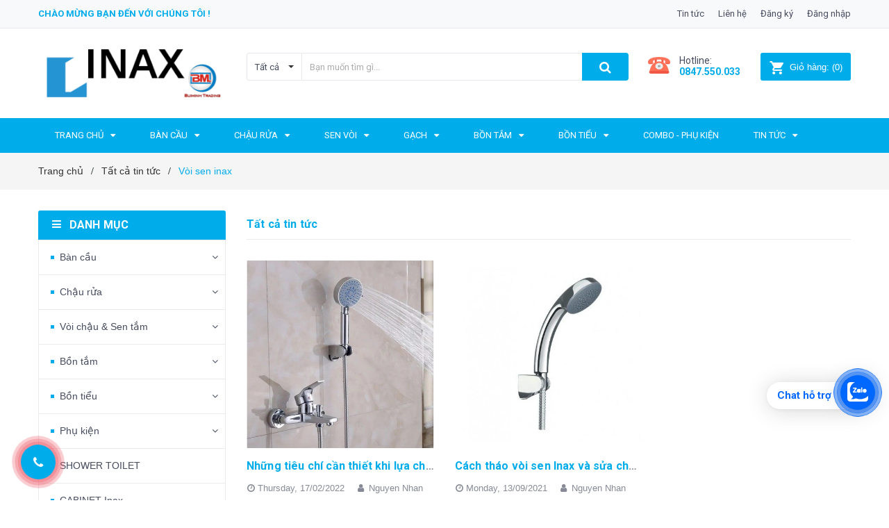

--- FILE ---
content_type: text/html; charset=utf-8
request_url: https://inaxbm.com/blogs/all/tagged/voi-sen-inax
body_size: 20521
content:
<!DOCTYPE html>
<html lang="vi">
	<head>
		<meta name="google-site-verification" content="LJQ-pSwbv4_WHjbpmV77xL4I4mgE0rHhS0GXD1FWZ0o" />
		<!-- Google Tag Manager -->
<script>(function(w,d,s,l,i){w[l]=w[l]||[];w[l].push({'gtm.start':
new Date().getTime(),event:'gtm.js'});var f=d.getElementsByTagName(s)[0],
j=d.createElement(s),dl=l!='dataLayer'?'&l='+l:'';j.async=true;j.src=
'https://www.googletagmanager.com/gtm.js?id='+i+dl;f.parentNode.insertBefore(j,f);
})(window,document,'script','dataLayer','GTM-5WD4D4X');</script>
<!-- End Google Tag Manager -->
		<script>
			var dataLayer = window.dataLayer || [];
			dataLayer.push({
				'google_tag_params':
				{
					'ecomm_prodid': '',
					'ecomm_pagetype': 'product',
					'ecomm_totalvalue': '',
				}
			});
		</script>

		<meta name="google-site-verification" content="6vYl8K72gQ3AB40H4wHCkgiyJq-1HUCFJ6MC1m6u7ug" />
		<meta charset="UTF-8" />
		<meta name="google-site-verification" content="dFTIr6K5FTlmr_gXZ4O80Pjg3zkzwBXW1zj6L5w6VZE" />
		<meta name="google-site-verification" content="ffxcZDVTFzK2BiLD3Z1_UGprmCtGCjR3JNcOUnMJtPg" />
		<meta name="viewport" content="width=device-width, initial-scale=1, maximum-scale=1">			
		<title>
			Tất cả tin tức
			 tagged "Vòi sen inax"
			
			 TỔNG KHO INAX HÀ NỘI - BÙI MINH			
		</title>

		<!-- ================= Page description ================== -->
		<meta name="description" content="">
		<!-- ================= Meta ================== -->
		<meta name="keywords" content="Tất cả tin tức, TỔNG KHO INAX HÀ NỘI - BÙI MINH, inaxbm.com"/>		
		<link rel="canonical" href="https://inaxbm.com/blogs/all"/>
		<meta name='revisit-after' content='1 days' />
		<meta name="robots" content="index,follow" />
		<!-- ================= Favicon ================== -->
		
		<link rel="icon" href="//bizweb.dktcdn.net/100/353/126/themes/716833/assets/favicon.png?1762835365878" type="image/x-icon" />
		
		<!-- ================= Google Fonts ================== -->
		
		
		
		<link href="//fonts.googleapis.com/css?family=Roboto:400,700" rel="stylesheet" type="text/css" media="all" />
		
		
		<link href="https://fonts.googleapis.com/css?family=Yeseva+One&amp;subset=cyrillic,cyrillic-ext,latin-ext,vietnamese" rel="stylesheet">
		<!-- Facebook Open Graph meta tags -->
		

	<meta property="og:type" content="website">
	<meta property="og:title" content="Tất cả tin tức">
	<meta property="og:image" content="https://bizweb.dktcdn.net/100/353/126/themes/716833/assets/logo.png?1762835365878">
	<meta property="og:image:secure_url" content="https://bizweb.dktcdn.net/100/353/126/themes/716833/assets/logo.png?1762835365878">

<meta property="og:description" content="">
<meta property="og:url" content="https://inaxbm.com/blogs/all">
<meta property="og:site_name" content="TỔNG KHO INAX HÀ NỘI - BÙI MINH">		

		<!-- Plugin CSS -->	
		<link rel="stylesheet" href="//cdn.jsdelivr.net/themify-icons/0.1.2/css/themify-icons.css" >
		<link rel="stylesheet" href="https://use.fontawesome.com/releases/v5.0.13/css/all.css" integrity="sha384-DNOHZ68U8hZfKXOrtjWvjxusGo9WQnrNx2sqG0tfsghAvtVlRW3tvkXWZh58N9jp" crossorigin="anonymous">
		<link rel="stylesheet" href="//maxcdn.bootstrapcdn.com/bootstrap/3.3.7/css/bootstrap.min.css" integrity="sha384-BVYiiSIFeK1dGmJRAkycuHAHRg32OmUcww7on3RYdg4Va+PmSTsz/K68vbdEjh4u" crossorigin="anonymous">
		<link rel="stylesheet" href="//maxcdn.bootstrapcdn.com/font-awesome/4.7.0/css/font-awesome.min.css">
		<link href="//bizweb.dktcdn.net/100/353/126/themes/716833/assets/owl.carousel.min.css?1762835365878" rel="stylesheet" type="text/css" media="all" />

		<!-- Build Main CSS -->								
		<link href="//bizweb.dktcdn.net/100/353/126/themes/716833/assets/base.scss.css?1762835365878" rel="stylesheet" type="text/css" media="all" />		
		<link href="//bizweb.dktcdn.net/100/353/126/themes/716833/assets/style.scss.css?1762835365878" rel="stylesheet" type="text/css" media="all" />		
		<link href="//bizweb.dktcdn.net/100/353/126/themes/716833/assets/module.scss.css?1762835365878" rel="stylesheet" type="text/css" media="all" />
		<link href="//bizweb.dktcdn.net/100/353/126/themes/716833/assets/responsive.scss.css?1762835365878" rel="stylesheet" type="text/css" media="all" />

		<!-- Header JS -->	
		<script src="//bizweb.dktcdn.net/100/353/126/themes/716833/assets/jquery-2.2.3.min.js?1762835365878" type="text/javascript"></script>
		<!-- Bizweb javascript customer -->
		

		<!-- Bizweb conter for header -->
		<script>
	var Bizweb = Bizweb || {};
	Bizweb.store = 'inaxbm.mysapo.net';
	Bizweb.id = 353126;
	Bizweb.theme = {"id":716833,"name":"Sunmax","role":"main"};
	Bizweb.template = 'blog';
	if(!Bizweb.fbEventId)  Bizweb.fbEventId = 'xxxxxxxx-xxxx-4xxx-yxxx-xxxxxxxxxxxx'.replace(/[xy]/g, function (c) {
	var r = Math.random() * 16 | 0, v = c == 'x' ? r : (r & 0x3 | 0x8);
				return v.toString(16);
			});		
</script>
<script>
	(function () {
		function asyncLoad() {
			var urls = ["//productreviews.sapoapps.vn/assets/js/productreviews.min.js?store=inaxbm.mysapo.net","https://googleshopping.sapoapps.vn/conversion-tracker/global-tag/3725.js?store=inaxbm.mysapo.net","https://googleshopping.sapoapps.vn/conversion-tracker/event-tag/3725.js?store=inaxbm.mysapo.net"];
			for (var i = 0; i < urls.length; i++) {
				var s = document.createElement('script');
				s.type = 'text/javascript';
				s.async = true;
				s.src = urls[i];
				var x = document.getElementsByTagName('script')[0];
				x.parentNode.insertBefore(s, x);
			}
		};
		window.attachEvent ? window.attachEvent('onload', asyncLoad) : window.addEventListener('load', asyncLoad, false);
	})();
</script>


<script>
	window.BizwebAnalytics = window.BizwebAnalytics || {};
	window.BizwebAnalytics.meta = window.BizwebAnalytics.meta || {};
	window.BizwebAnalytics.meta.currency = 'VND';
	window.BizwebAnalytics.tracking_url = '/s';

	var meta = {};
	
	
	for (var attr in meta) {
	window.BizwebAnalytics.meta[attr] = meta[attr];
	}
</script>

	
		<script src="/dist/js/stats.min.js?v=96f2ff2"></script>
	



<!-- Global site tag (gtag.js) - Google Analytics -->
<script async src="https://www.googletagmanager.com/gtag/js?id=UA-141303345-1"></script>
<script>
  window.dataLayer = window.dataLayer || [];
  function gtag(){dataLayer.push(arguments);}
  gtag('js', new Date());

  gtag('config', 'UA-141303345-1');
</script>
<script>

	window.enabled_enhanced_ecommerce = false;

</script>






<script>
	var eventsListenerScript = document.createElement('script');
	eventsListenerScript.async = true;
	
	eventsListenerScript.src = "/dist/js/store_events_listener.min.js?v=1b795e9";
	
	document.getElementsByTagName('head')[0].appendChild(eventsListenerScript);
</script>





				
		<link href="//bizweb.dktcdn.net/100/353/126/themes/716833/assets/iwish.css?1762835365878" rel="stylesheet" type="text/css" media="all" />
		<script>var ProductReviewsAppUtil=ProductReviewsAppUtil || {};</script>

		
<!-- Adsense 3330645377212631 -->
<script async src="https://pagead2.googlesyndication.com/pagead/js/adsbygoogle.js?client=ca-pub-3330645377212631"
     crossorigin="anonymous"></script>
<!-- And Adsense 3330645377212631 -->
		
		
		<!-- Event snippet for Cuộc gọi conversion page
In your html page, add the snippet and call gtag_report_conversion when someone clicks on the chosen link or button. -->
<script>
function gtag_report_conversion(url) {
  var callback = function () {
    if (typeof(url) != 'undefined') {
      window.location = url;
    }
  };
  gtag('event', 'conversion', {
      'send_to': 'AW-373056549/tyPuCIDlv_gCEKXI8bEB',
      'event_callback': callback
  });
  return false;
}
</script>


	</head>
	<body>

		<!-- Google Tag Manager (noscript) -->
<noscript><iframe src="https://www.googletagmanager.com/ns.html?id=GTM-5WD4D4X"
height="0" width="0" style="display:none;visibility:hidden"></iframe></noscript>
<!-- End Google Tag Manager (noscript) -->

		<div class="hidden-md hidden-lg opacity_menu"></div>
		<div class="opacity_filter"></div>
		<!-- Main content -->
		<!-- Menu mobile -->
<div id="mySidenav" class="sidenav menu_mobile hidden-md hidden-lg">
	<div class="top_menu_mobile">
		<span class="close_menu">
		</span>
	</div>
	<div class="content_memu_mb">
		<div class="link_list_mobile">

			<ul class="ct-mobile hidden">
				

			</ul>
			<ul class="ct-mobile">
				
				<li class="level0 level-top parent level_ico">
					<a href="/">Trang chủ</a>
					
					<i class="ti-plus hide_close"></i>
					<ul class="level0 sub-menu" style="display:none;">
						
						<li class="level1">
							<a href="/gioi-thieu"><span>Giới thiệu</span></a>
							
						</li>
						
						<li class="level1">
							<a href="/tin-tuc"><span>Tin tức</span></a>
							
							<i class="ti-plus hide_close"></i>
							<ul class="level1 sub-menu" style="display:none;">
								
							</ul>
							
						</li>
						
						<li class="level1">
							<a href="/lien-he"><span>Liên Hệ</span></a>
							
							<i class="ti-plus hide_close"></i>
							<ul class="level1 sub-menu" style="display:none;">
								
							</ul>
							
						</li>
						
						<li class="level1">
							<a href="/combo"><span>COMBO</span></a>
							
							<i class="ti-plus hide_close"></i>
							<ul class="level1 sub-menu" style="display:none;">
								
								<li class="level2">
									<a href="/"><span>Phụ kiện</span></a>
								</li>
								
							</ul>
							
						</li>
						
					</ul>
					
				</li>
				
				<li class="level0 level-top parent level_ico">
					<a href="/ban-cau">Bàn Cầu</a>
					
					<i class="ti-plus hide_close"></i>
					<ul class="level0 sub-menu" style="display:none;">
						
						<li class="level1">
							<a href="/ban-cau-1-khoi"><span>Bàn cầu 1 khối</span></a>
							
						</li>
						
						<li class="level1">
							<a href="/ban-cau-2-khoi"><span>Bàn cầu 2 khối</span></a>
							
						</li>
						
						<li class="level1">
							<a href="/ban-cau-treo-tuong"><span>Bàn cầu treo tường</span></a>
							
						</li>
						
						<li class="level1">
							<a href="/bon-cau-thong-minh-inax-1"><span>Bồn cầu thông minh Inax</span></a>
							
						</li>
						
						<li class="level1">
							<a href="/nap-bon-cau-inax"><span>Nắp bồn cầu INAX</span></a>
							
						</li>
						
					</ul>
					
				</li>
				
				<li class="level0 level-top parent level_ico">
					<a href="/chau-rua">Chậu rửa</a>
					
					<i class="ti-plus hide_close"></i>
					<ul class="level0 sub-menu" style="display:none;">
						
						<li class="level1">
							<a href="/chau-rua-dat-ban"><span>Chậu rửa đặt bàn</span></a>
							
						</li>
						
						<li class="level1">
							<a href="/chau-rua-am-ban"><span>Chậu rửa âm bàn</span></a>
							
						</li>
						
						<li class="level1">
							<a href="/chau-rua-treo-tuong"><span>Chậu rửa treo tường</span></a>
							
						</li>
						
					</ul>
					
				</li>
				
				<li class="level0 level-top parent level_ico">
					<a href="/sen-voi">Sen Vòi</a>
					
					<i class="ti-plus hide_close"></i>
					<ul class="level0 sub-menu" style="display:none;">
						
						<li class="level1">
							<a href="/sen-tam-thuong"><span>Sen tắm thường</span></a>
							
						</li>
						
						<li class="level1">
							<a href="/sen-tam-cay"><span>Sen tắm cây</span></a>
							
						</li>
						
						<li class="level1">
							<a href="/phu-kien-sen-tam"><span>Phụ kiện sen tắm</span></a>
							
						</li>
						
						<li class="level1">
							<a href="/voi-chau-nong-lanh"><span>Vòi chậu nóng lạnh</span></a>
							
						</li>
						
						<li class="level1">
							<a href="/voi-chau-cam-ung"><span>Vòi chậu cảm ứng</span></a>
							
						</li>
						
						<li class="level1">
							<a href="/voi-chau-1-duong-lanh"><span>Vòi chậu 1 đường lạnh</span></a>
							
						</li>
						
						<li class="level1">
							<a href="/voi-bep-1"><span>Vòi bếp</span></a>
							
						</li>
						
						<li class="level1">
							<a href="/sen-tam-am-tuong-inax"><span>Sen tắm âm tường Inax</span></a>
							
						</li>
						
					</ul>
					
				</li>
				
				<li class="level0 level-top parent level_ico">
					<a href="/gach-theo-kich-thuoc">Gạch</a>
					
					<i class="ti-plus hide_close"></i>
					<ul class="level0 sub-menu" style="display:none;">
						
						<li class="level1">
							<a href="/gach-lat-nen"><span>Gạch lát nền</span></a>
							
						</li>
						
						<li class="level1">
							<a href="/gach-op-tuong"><span>Gạch ốp tường</span></a>
							
						</li>
						
						<li class="level1">
							<a href="/gach-trang-tri"><span>Gạch trang trí</span></a>
							
						</li>
						
					</ul>
					
				</li>
				
				<li class="level0 level-top parent level_ico">
					<a href="/bon-tam">Bồn Tắm</a>
					
					<i class="ti-plus hide_close"></i>
					<ul class="level0 sub-menu" style="display:none;">
						
						<li class="level1">
							<a href="/bon-tam-thuong"><span>Bồn tắm thường</span></a>
							
						</li>
						
						<li class="level1">
							<a href="/phu-kien-bon-tam"><span>Phụ kiện bồn tắm</span></a>
							
						</li>
						
						<li class="level1">
							<a href="/bon-tam-massage"><span>Bồn tắm Massage</span></a>
							
						</li>
						
						<li class="level1">
							<a href="/bon-tam-yem"><span>Bồn tắm yếm</span></a>
							
						</li>
						
					</ul>
					
				</li>
				
				<li class="level0 level-top parent level_ico">
					<a href="/bon-tieu">Bồn Tiểu</a>
					
					<i class="ti-plus hide_close"></i>
					<ul class="level0 sub-menu" style="display:none;">
						
						<li class="level1">
							<a href="/bon-tieu-nam"><span>Bồn tiểu nam</span></a>
							
						</li>
						
						<li class="level1">
							<a href="/phu-kien-bon-tieu"><span>Phụ kiện bồn tiểu</span></a>
							
						</li>
						
					</ul>
					
				</li>
				
				<li class="level0 level-top parent level_ico">
					<a href="/combo">COMBO - Phụ kiện</a>
					
				</li>
				
				<li class="level0 level-top parent level_ico">
					<a href="/tin-tuc">Tin tức</a>
					
					<i class="ti-plus hide_close"></i>
					<ul class="level0 sub-menu" style="display:none;">
						
					</ul>
					
				</li>
				
			</ul>
		</div>
	</div>

</div>
<!-- End -->
<header class="header">	
	<div class="topbar">
	<div class="container">
		<div class="row">
			<div class="col-md-6 col-sm-6 col-xs-12">
				<ul class="list-inline topbar_left hidden-sm hidden-xs">
					<li>
						<a class="welcome_text">Chào mừng bạn đến với chúng tôi !</a>
					</li>
				</ul>       
			</div>

			<div class="col-md-6 col-sm-6 d-list col-xs-12 a-right topbar_right">
				<div class="list-inline a-center f-right">
					<ul>
						<li>
							<a href="/tin-tuc" title="Tin tức" class="account_a">
								Tin tức
							</a>
							
						</li>
						<li>
							<a href="/lien-he" title="Liên hệ" class="account_a">
								Liên hệ
							</a>
						</li>
						
						<li>
							<a href="/account/register" title="Đăng ký" class="account_a">
								<span>Đăng ký</span>
							</a>
						</li>
						<li>
							<a href="/account/login" title="Đăng nhập" class="account_a">
								<span>Đăng nhập</span>
							</a>
						</li>
						
						
					</ul>
				</div>


			</div>
		</div>
	</div>
</div>
	<div class="mid-header">
		<div class="container">
			<div class="row">
				<div class="content_header">
					<div class="header-main">
						<div class="menu-bar-h nav-mobile-button hidden-md hidden-lg">
							<a href="#nav-mobile"><img src="//bizweb.dktcdn.net/100/353/126/themes/716833/assets/i_menubar.png?1762835365878" alt="menu bar" /></a>
						</div>
						<div class="col-lg-3 col-md-3">
							<div class="logo">

								
								<a href="/" class="logo-wrapper ">					
									<img src="//bizweb.dktcdn.net/100/353/126/themes/716833/assets/logo.png?1762835365878" alt="logo ">					
								</a>
								
							</div>
						</div>
						<div class="col-lg-6 col-md-6">
							<div class="header-left">
								

<div class="header_search header_searchs hidden-xs hidden-sm">
	<form class="input-group search-bar" action="/search" method="get" role="search">
		<div class="collection-selector">
			<div class="search_text">Tất cả</div>
			<div id="search_info" class="list_search" style="display: none;">
				  
				<div class="search_item" data-coll-id="3250303">Sen tắm âm tường</div>
				  
				<div class="search_item" data-coll-id="3250254">Chậu rửa treo tường</div>
				  
				<div class="search_item" data-coll-id="3250253">Chậu rửa âm bàn</div>
				  
				<div class="search_item" data-coll-id="3250252">Chậu rửa đặt bàn</div>
				  
				<div class="search_item" data-coll-id="3250250">Bồn tắm Massage</div>
				  
				<div class="search_item" data-coll-id="3250249">Bồn tắm yếm</div>
				  
				<div class="search_item" data-coll-id="3249411">Ngói lợp mái nhà</div>
				  
				<div class="search_item" data-coll-id="3249410">Gạch trang trí</div>
				  
				<div class="search_item" data-coll-id="3249409">Gạch ốp tường</div>
				  
				<div class="search_item" data-coll-id="3249407">Gạch lát nền</div>
				  
				<div class="search_item" data-coll-id="3249405">Gạch theo kích thước</div>
				  
				<div class="search_item" data-coll-id="3249397">Phụ kiện bồn tiểu</div>
				  
				<div class="search_item" data-coll-id="3249395">Phụ kiện bồn tắm</div>
				  
				<div class="search_item" data-coll-id="3249394">Bồn tắm thường</div>
				  
				<div class="search_item" data-coll-id="3249392">Vòi bếp</div>
				  
				<div class="search_item" data-coll-id="3249391">Vòi chậu 1 đường lạnh</div>
				  
				<div class="search_item" data-coll-id="3249390">Vòi chậu cảm ứng</div>
				  
				<div class="search_item" data-coll-id="3249388">Vòi chậu nóng lạnh</div>
				  
				<div class="search_item" data-coll-id="3249386">Phụ kiện sen tắm</div>
				  
				<div class="search_item" data-coll-id="3249380">Sen tắm thường</div>
				  
				<div class="search_item" data-coll-id="2469325">FLASH SALE 2021</div>
				  
				<div class="search_item" data-coll-id="2389269">Nắp bồn cầu INAX</div>
				  
				<div class="search_item" data-coll-id="2389245">Bồn cầu thông minh Inax</div>
				  
				<div class="search_item" data-coll-id="1936971">Bồn tắm Arcylic</div>
				  
				<div class="search_item" data-coll-id="1929827">CABINET Inax</div>
				  
				<div class="search_item" data-coll-id="1929826">SHOWER TOILET INAX</div>
				  
				<div class="search_item" data-coll-id="1926625">COMBO</div>
				  
				<div class="search_item" data-coll-id="1889211">Gương</div>
				  
				<div class="search_item" data-coll-id="1889210">Phụ kiện chậu</div>
				  
				<div class="search_item" data-coll-id="1889208">Giá, Kệ, Móc</div>
				  
				<div class="search_item" data-coll-id="1889206">Phễu thoát sàn</div>
				  
				<div class="search_item" data-coll-id="1889204">Hộp xà phòng nước</div>
				  
				<div class="search_item" data-coll-id="1889202">Hộp đựng giấy</div>
				  
				<div class="search_item" data-coll-id="1889201">Máy sấy tay</div>
				  
				<div class="search_item" data-coll-id="1889193">Bồn tiểu nam</div>
				  
				<div class="search_item" data-coll-id="1889191">Bồn tắm Ocean</div>
				  
				<div class="search_item" data-coll-id="1889182">Vòi xịt</div>
				  
				<div class="search_item" data-coll-id="1889180">Vòi chậu nước lạnh</div>
				  
				<div class="search_item" data-coll-id="1889179">Sen vòi đơn</div>
				  
				<div class="search_item" data-coll-id="1889178">Vòi chậu đặt bàn</div>
				  
				<div class="search_item" data-coll-id="1889177">Sen tắm gắn bồn</div>
				  
				<div class="search_item" data-coll-id="1889176">Sen tắm nhiệt độ</div>
				  
				<div class="search_item" data-coll-id="1889174">Sen tắm cây Inax</div>
				  
				<div class="search_item" data-coll-id="1889173">Vòi cảm ứng</div>
				  
				<div class="search_item" data-coll-id="1889146">Chậu rửa dương bàn</div>
				  
				<div class="search_item" data-coll-id="1889145">Bàn cầu treo tường</div>
				  
				<div class="search_item" data-coll-id="1889142">Bàn cầu 2 khối</div>
				  
				<div class="search_item" data-coll-id="1889141">Bàn cầu 1 khối</div>
				  
				<div class="search_item" data-coll-id="1889138">Phụ kiện</div>
				  
				<div class="search_item" data-coll-id="1889137">Bồn tiểu</div>
				
				<div class="liner_search"></div>
				<div class="search_item active" data-coll-id="0">Tất cả</div>
			</div>
		</div>
		<input type="search" name="query" value="" placeholder="Bạn muốn tìm gì... " class="input-group-field st-default-search-input search-text" autocomplete="off">
		<span class="input-group-btn">
			<button class="btn icon-fallback-text">
				<span class="fa fa-search" ></span> 
			</button>
		</span>
	</form>
</div> 
							</div>
						</div>
						<div class="col-lg-3 col-md-3">
							<div class="header-right">
								<div class="header-acount hidden-lg-down">
									<div class="wishlist_header hidden-xs hidden-sm">
										
										<div class="img_hotline"><img alt="Wishlist" src="//bizweb.dktcdn.net/thumb/icon/100/353/126/themes/716833/assets/icon_phone.png?1762835365878"/></div>
										
										<span class="text_hotline">Hotline:</span><a class="hai01" href="tel:0847550033">0847.550.033</a>
										
										
									</div>
									<div class="top-cart-contain f-right hidden-xs hidden-sm visible-md visible-lg">
										<div class="mini-cart text-xs-center">
											<div class="heading-cart">
												<a class="bg_cart" href="/cart" title="Giỏ hàng">
													<img alt="Giỏ hàng" src="//bizweb.dktcdn.net/thumb/icon/100/353/126/themes/716833/assets/icon_hovercart.png?1762835365878"/>													
													<span class="text-giohang hidden-xs">Giỏ hàng:</span>
													(<span class="count_item count_item_pr">0</span>)
												</a>
											</div>	
											<div class="top-cart-content">					
												<ul id="cart-sidebar" class="mini-products-list count_li">
													<li class="list-item">
														<ul></ul>
													</li>
													<li class="action">
														<ul>
															<li class="li-fix-1">
																<div class="top-subtotal">
																	Tổng tiền thanh toán: 
																	<span class="price"></span>
																</div>
															</li>
															<li class="li-fix-2" style="">
																<div class="actions">
																	<a href="/cart" class="btn btn-primary" title="Giỏ hàng">
																		<span>Giỏ hàng</span>
																	</a>
																	<a href="/checkout" class="btn btn-checkout btn-gray" title="Thanh toán">
																		<span>Thanh toán</span>
																	</a>
																</div>
															</li>
														</ul>
													</li>
												</ul>
											</div>
										</div>
									</div>
									<div class="top-cart-contain f-right hidden-lg hidden-md visible-xs visible-sm">
										<div class="mini-cart text-xs-center">
											<div class="heading-cart-mobi">
												<a class="bg_cart" href="/cart" title="Giỏ hàng">
													<img alt="Giỏ hàng" src="//bizweb.dktcdn.net/thumb/icon/100/353/126/themes/716833/assets/icon_cart_mobi.png?1762835365878"/>
													<span class="count_item count_item_pr"></span>
												</a>
											</div>	
										</div>
									</div>
								</div>
							</div>
						</div>
					</div>
					<div class="header_search_ col-lg-12 col-md-12 col-sm-12 col-xs-12 hidden-lg hidden-md">
						<div class="search_full">
							<form action="/search" method="get" class="input-group search-bar" role="search">
								<input type="hidden" name="type" value="product">

								<input type="search" name="query" value="" placeholder="Tìm kiếm sản phẩm..." class="input-group-field">
								<span class="input-group-btn">
									<button type="submit" class="btn icon-fallback-text">
										<span class="fa fa-search" ></span>      
									</button>
								</span>
							</form>
						</div>
					</div>	
				</div>
			</div>
		</div>
	</div>

	<div class="bg-header-nav hidden-xs hidden-sm">
	<div class="container relative">
		<div class= "row row-noGutter-2">
			<nav class="header-nav">
				<ul class="item_big">
					
					
					
					
					<li class="nav-item ">
						<a class="a-img" href="/"><span>Trang chủ</span><i class="fa fa-caret-down"></i></a>
						<ul class="item_small hidden-sm hidden-xs">
							
							<li>
								<a href="/gioi-thieu" title="">Giới thiệu </a>
								
							</li>
							
							<li>
								<a href="/tin-tuc" title="">Tin tức <i class="fa fa-caret-right"></i></a>
								
								<ul>
									
								</ul>
								
							</li>
							
							<li>
								<a href="/lien-he" title="">Liên Hệ <i class="fa fa-caret-right"></i></a>
								
								<ul>
									
								</ul>
								
							</li>
							
							<li>
								<a href="/combo" title="">COMBO <i class="fa fa-caret-right"></i></a>
								
								<ul>
									
									<li>
										<a href="/" title="">Phụ kiện</a>
									</li>
									
								</ul>
								
							</li>
							
						</ul>
					</li>

					
					
					
					
					
					<li class="nav-item ">
						<a class="a-img" href="/ban-cau"><span>Bàn Cầu</span><i class="fa fa-caret-down"></i></a>
						<ul class="item_small hidden-sm hidden-xs">
							
							<li>
								<a href="/ban-cau-1-khoi" title="">Bàn cầu 1 khối </a>
								
							</li>
							
							<li>
								<a href="/ban-cau-2-khoi" title="">Bàn cầu 2 khối </a>
								
							</li>
							
							<li>
								<a href="/ban-cau-treo-tuong" title="">Bàn cầu treo tường </a>
								
							</li>
							
							<li>
								<a href="/bon-cau-thong-minh-inax-1" title="">Bồn cầu thông minh Inax </a>
								
							</li>
							
							<li>
								<a href="/nap-bon-cau-inax" title="">Nắp bồn cầu INAX </a>
								
							</li>
							
						</ul>
					</li>

					
					
					
					
					
					<li class="nav-item ">
						<a class="a-img" href="/chau-rua"><span>Chậu rửa</span><i class="fa fa-caret-down"></i></a>
						<ul class="item_small hidden-sm hidden-xs">
							
							<li>
								<a href="/chau-rua-dat-ban" title="">Chậu rửa đặt bàn </a>
								
							</li>
							
							<li>
								<a href="/chau-rua-am-ban" title="">Chậu rửa âm bàn </a>
								
							</li>
							
							<li>
								<a href="/chau-rua-treo-tuong" title="">Chậu rửa treo tường </a>
								
							</li>
							
						</ul>
					</li>

					
					
					
					
					
					<li class="nav-item ">
						<a class="a-img" href="/sen-voi"><span>Sen Vòi</span><i class="fa fa-caret-down"></i></a>
						<ul class="item_small hidden-sm hidden-xs">
							
							<li>
								<a href="/sen-tam-thuong" title="">Sen tắm thường </a>
								
							</li>
							
							<li>
								<a href="/sen-tam-cay" title="">Sen tắm cây </a>
								
							</li>
							
							<li>
								<a href="/phu-kien-sen-tam" title="">Phụ kiện sen tắm </a>
								
							</li>
							
							<li>
								<a href="/voi-chau-nong-lanh" title="">Vòi chậu nóng lạnh </a>
								
							</li>
							
							<li>
								<a href="/voi-chau-cam-ung" title="">Vòi chậu cảm ứng </a>
								
							</li>
							
							<li>
								<a href="/voi-chau-1-duong-lanh" title="">Vòi chậu 1 đường lạnh </a>
								
							</li>
							
							<li>
								<a href="/voi-bep-1" title="">Vòi bếp </a>
								
							</li>
							
							<li>
								<a href="/sen-tam-am-tuong-inax" title="">Sen tắm âm tường Inax </a>
								
							</li>
							
						</ul>
					</li>

					
					
					
					
					
					<li class="nav-item ">
						<a class="a-img" href="/gach-theo-kich-thuoc"><span>Gạch</span><i class="fa fa-caret-down"></i></a>
						<ul class="item_small hidden-sm hidden-xs">
							
							<li>
								<a href="/gach-lat-nen" title="">Gạch lát nền </a>
								
							</li>
							
							<li>
								<a href="/gach-op-tuong" title="">Gạch ốp tường </a>
								
							</li>
							
							<li>
								<a href="/gach-trang-tri" title="">Gạch trang trí </a>
								
							</li>
							
						</ul>
					</li>

					
					
					
					
					
					<li class="nav-item ">
						<a class="a-img" href="/bon-tam"><span>Bồn Tắm</span><i class="fa fa-caret-down"></i></a>
						<ul class="item_small hidden-sm hidden-xs">
							
							<li>
								<a href="/bon-tam-thuong" title="">Bồn tắm thường </a>
								
							</li>
							
							<li>
								<a href="/phu-kien-bon-tam" title="">Phụ kiện bồn tắm </a>
								
							</li>
							
							<li>
								<a href="/bon-tam-massage" title="">Bồn tắm Massage </a>
								
							</li>
							
							<li>
								<a href="/bon-tam-yem" title="">Bồn tắm yếm </a>
								
							</li>
							
						</ul>
					</li>

					
					
					
					
					
					<li class="nav-item ">
						<a class="a-img" href="/bon-tieu"><span>Bồn Tiểu</span><i class="fa fa-caret-down"></i></a>
						<ul class="item_small hidden-sm hidden-xs">
							
							<li>
								<a href="/bon-tieu-nam" title="">Bồn tiểu nam </a>
								
							</li>
							
							<li>
								<a href="/phu-kien-bon-tieu" title="">Phụ kiện bồn tiểu </a>
								
							</li>
							
						</ul>
					</li>

					
					
					
					
					<li class="nav-item ">				
						<a class="a-img" href="/combo"><span>COMBO - Phụ kiện</span></a>
					</li>
					
					
					
					
					
					<li class="nav-item ">
						<a class="a-img" href="/tin-tuc"><span>Tin tức</span><i class="fa fa-caret-down"></i></a>
						<ul class="item_small hidden-sm hidden-xs">
							
						</ul>
					</li>

					
					
				</ul>
			</nav>
		</div>
	</div>
</div>
</header>

		<section class="bread-crumb">
	<div class="container">
		<div class="row">
			<div class="col-xs-12">
				<ul class="breadcrumb" itemscope itemtype="http://data-vocabulary.org/Breadcrumb">					
					<li class="home">
						<a itemprop="url" href="/" ><span itemprop="title">Trang chủ</span></a>						
						<span><i class="fa">/</i></span>
					</li>
					
					
					
					<li>
						<a itemprop="url" href="/blogs/all" ><span itemprop="title">Tất cả tin tức</span></a>
						<span><i class="fa">/</i></span>

					</li>
					<li><strong itemprop="title">Vòi sen inax</strong></li>
					
					
				</ul>
			</div>
		</div>
	</div>
</section>
<div class="container" itemscope itemtype="http://schema.org/Blog">
	<meta itemprop="name" content="Tất cả tin tức">
	<meta itemprop="description" content="TỔNG KHO INAX HÀ NỘI - BÙI MINH">
	<div class="row">
		<section class="right-content margin-bottom-50 col-md-9 col-md-push-3">			
			<div class="box-heading relative">
				<h1 class="title-head page_title">Tất cả tin tức</h1>
			</div>
			
			<section class="list-blogs blog-main">
	<div class="row">
			
		<div class="col-lg-4 col-md-6 col-sm-6 col-xs-12">
			<article class="blog-item">
				<div class="row">
					<div class="col-md-12 col-sm-12 col-xs-12">
						<div class="blog_items">
	<div class="myblog" onclick="window.location.href='/nhung-tieu-chi-can-thiet-khi-lua-chon-sen-voi';"> 
		<div class="image-blog-left">
			
			<a href="/nhung-tieu-chi-can-thiet-khi-lua-chon-sen-voi">
				<picture>
					<source media="(max-width: 375px)" srcset="//bizweb.dktcdn.net/thumb/large/100/353/126/articles/9043d489fba9e6930f39c77449b3fc25-a741bf3d-b4ef-4d92-b93e-a2f1568ba3a9.jpg?v=1645093446097">
					<source media="(min-width: 376px) and (max-width: 767px)" srcset="//bizweb.dktcdn.net/thumb/large/100/353/126/articles/9043d489fba9e6930f39c77449b3fc25-a741bf3d-b4ef-4d92-b93e-a2f1568ba3a9.jpg?v=1645093446097">
					<source media="(min-width: 768px) and (max-width: 1023px)" srcset="//bizweb.dktcdn.net/thumb/large/100/353/126/articles/9043d489fba9e6930f39c77449b3fc25-a741bf3d-b4ef-4d92-b93e-a2f1568ba3a9.jpg?v=1645093446097">
					<source media="(min-width: 1024px) and (max-width: 1199px)" srcset="//bizweb.dktcdn.net/thumb/large/100/353/126/articles/9043d489fba9e6930f39c77449b3fc25-a741bf3d-b4ef-4d92-b93e-a2f1568ba3a9.jpg?v=1645093446097">	
					<source media="(min-width: 1200px)" srcset="//bizweb.dktcdn.net/thumb/large/100/353/126/articles/9043d489fba9e6930f39c77449b3fc25-a741bf3d-b4ef-4d92-b93e-a2f1568ba3a9.jpg?v=1645093446097">
					<img src="https://bizweb.dktcdn.net/100/353/126/articles/9043d489fba9e6930f39c77449b3fc25-a741bf3d-b4ef-4d92-b93e-a2f1568ba3a9.jpg?v=1645093446097" title="Những tiêu chí cần thiết khi lựa chọn sen vòi" alt="Những tiêu chí cần thiết khi lựa chọn sen vòi">
				</picture>
			</a>
			
		</div>	
		<div class="content-right-blog">
			<div class="title_blog_home">
				<h3>
					<a href="/nhung-tieu-chi-can-thiet-khi-lua-chon-sen-voi" title="Những tiêu chí cần thiết khi lựa chọn sen vòi">Những tiêu chí cần thiết khi lựa chọn sen vòi</a>
				</h3>
			</div>
			<div class="content_day_blog"><span class="fix_left_blog"><i class="fa fa-clock-o"></i><span>Thursday,</span>
				<span class="news_home_content_short_time">
					17/02/2022
				</span>
				</span>
				<div class="post-time">
								<i class="fa fa-user" aria-hidden="true"></i>
								<span>Nguyen Nhan</span>
							</div>
			</div>
		</div>
	</div>
</div>
					</div>
				</div>
			</article>
		</div>
			
		<div class="col-lg-4 col-md-6 col-sm-6 col-xs-12">
			<article class="blog-item">
				<div class="row">
					<div class="col-md-12 col-sm-12 col-xs-12">
						<div class="blog_items">
	<div class="myblog" onclick="window.location.href='/cach-thao-voi-sen-inax-va-sua-chua-thay-the-thong-thuong';"> 
		<div class="image-blog-left">
			
			<a href="/cach-thao-voi-sen-inax-va-sua-chua-thay-the-thong-thuong">
				<picture>
					<source media="(max-width: 375px)" srcset="//bizweb.dktcdn.net/thumb/large/100/353/126/articles/tay-sen-tam-inax-bf-sc6-1.jpg?v=1631521730740">
					<source media="(min-width: 376px) and (max-width: 767px)" srcset="//bizweb.dktcdn.net/thumb/large/100/353/126/articles/tay-sen-tam-inax-bf-sc6-1.jpg?v=1631521730740">
					<source media="(min-width: 768px) and (max-width: 1023px)" srcset="//bizweb.dktcdn.net/thumb/large/100/353/126/articles/tay-sen-tam-inax-bf-sc6-1.jpg?v=1631521730740">
					<source media="(min-width: 1024px) and (max-width: 1199px)" srcset="//bizweb.dktcdn.net/thumb/large/100/353/126/articles/tay-sen-tam-inax-bf-sc6-1.jpg?v=1631521730740">	
					<source media="(min-width: 1200px)" srcset="//bizweb.dktcdn.net/thumb/large/100/353/126/articles/tay-sen-tam-inax-bf-sc6-1.jpg?v=1631521730740">
					<img src="https://bizweb.dktcdn.net/100/353/126/articles/tay-sen-tam-inax-bf-sc6-1.jpg?v=1631521730740" title="Cách tháo vòi sen Inax và sửa chữa thay thế thông thường" alt="Cách tháo vòi sen Inax và sửa chữa thay thế thông thường">
				</picture>
			</a>
			
		</div>	
		<div class="content-right-blog">
			<div class="title_blog_home">
				<h3>
					<a href="/cach-thao-voi-sen-inax-va-sua-chua-thay-the-thong-thuong" title="Cách tháo vòi sen Inax và sửa chữa thay thế thông thường">Cách tháo vòi sen Inax và sửa chữa thay thế thông thường</a>
				</h3>
			</div>
			<div class="content_day_blog"><span class="fix_left_blog"><i class="fa fa-clock-o"></i><span>Monday,</span>
				<span class="news_home_content_short_time">
					13/09/2021
				</span>
				</span>
				<div class="post-time">
								<i class="fa fa-user" aria-hidden="true"></i>
								<span>Nguyen Nhan</span>
							</div>
			</div>
		</div>
	</div>
</div>
					</div>
				</div>
			</article>
		</div>
		
	</div>
</section>
<div class="row">
	<div class="col-xs-12 text-left">
		

	</div>
</div>
				
		</section>
		
		<aside class="left left-content col-md-3 col-md-pull-9">
			<aside class="aside-item sidebar-category collection-category">
	<div class="aside-title">
		<h2 class="title-head margin-top-0"><span>Danh mục</span></h2>
	</div>
	<div class="aside-content">
		<nav class="nav-category navbar-toggleable-md">
			<ul class="nav navbar-pills">
				
				
				<li class="nav-item lv1">
					<a href="/ban-cau" class="nav-link">Bàn cầu
						
					</a>
					<i class="fa fa-angle-down"></i>
					<ul class="dropdown-menu">
						
						
						<li class="nav-item lv2">
							<a class="nav-link" href="/ban-cau-1-khoi">Bàn cầu 1 khối
								
							</a>
						</li>
						
						
						
						<li class="nav-item lv2">
							<a class="nav-link" href="/ban-cau-2-khoi">Bàn cầu 2 khối
								
							</a>
						</li>
						
						
						
						<li class="nav-item lv2">
							<a class="nav-link" href="/ban-cau-treo-tuong">Bàn cầu treo tường
								
							</a>
						</li>
						
						
						
						<li class="nav-item lv2">
							<a class="nav-link" href="/bon-cau-thong-minh-inax-1">Bồn cầu thông minh Inax
								
							</a>
						</li>
						
						
						
						<li class="nav-item lv2">
							<a class="nav-link" href="/nap-bon-cau-inax">Nắp bồn cầu INAX
								
							</a>
						</li>
						
						

					</ul>
				</li>
				
				
				
				<li class="nav-item lv1">
					<a href="/chau-rua" class="nav-link">Chậu rửa
						
					</a>
					<i class="fa fa-angle-down"></i>
					<ul class="dropdown-menu">
						
						
						<li class="nav-item lv2">
							<a class="nav-link" href="/chau-rua-dat-ban">Chậu rửa đặt bàn
								
							</a>
						</li>
						
						
						
						<li class="nav-item lv2">
							<a class="nav-link" href="/chau-rua-am-ban">Chậu rửa âm bàn
								
							</a>
						</li>
						
						
						
						<li class="nav-item lv2">
							<a class="nav-link" href="/chau-rua-treo-tuong">Chậu rửa treo tường
								
							</a>
						</li>
						
						

					</ul>
				</li>
				
				
				
				<li class="nav-item lv1">
					<a href="/sen-voi" class="nav-link">Vòi chậu & Sen tắm
						
					</a>
					<i class="fa fa-angle-down"></i>
					<ul class="dropdown-menu">
						
						
						<li class="nav-item lv2">
							<a class="nav-link" href="/sen-tam-cay">Sen tắm cây
								
							</a>
						</li>
						
						
						
						<li class="nav-item lv2">
							<a class="nav-link" href="/sen-tam-nhiet-do">Sen tắm nhiệt độ
								
							</a>
						</li>
						
						
						
						<li class="nav-item lv2">
							<a class="nav-link" href="/sen-tam-gan-bon">Sen tắm gắn bồn
								
							</a>
						</li>
						
						
						
						<li class="nav-item lv2">
							<a class="nav-link" href="/voi-chau-dat-ban">Vòi chậu đặt bàn
								
							</a>
						</li>
						
						
						
						<li class="nav-item lv2">
							<a class="nav-link" href="/sen-voi-don">Sen vòi đơn
								
							</a>
						</li>
						
						
						
						<li class="nav-item lv2">
							<a class="nav-link" href="/voi-xit">Vòi xịt
								
							</a>
						</li>
						
						

					</ul>
				</li>
				
				
				
				<li class="nav-item lv1">
					<a href="/bon-tam" class="nav-link">Bồn tắm
						
					</a>
					<i class="fa fa-angle-down"></i>
					<ul class="dropdown-menu">
						
						
						<li class="nav-item lv2">
							<a class="nav-link" href="/bon-tam-thuong">Bồn tắm thường
								
							</a>
						</li>
						
						
						
						<li class="nav-item lv2">
							<a class="nav-link" href="/phu-kien-bon-tam">Phụ kiện bồn tắm
								
							</a>
						</li>
						
						
						
						<li class="nav-item lv2">
							<a class="nav-link" href="/bon-tam-massage">Bồn tắm Massage
								
							</a>
						</li>
						
						
						
						<li class="nav-item lv2">
							<a class="nav-link" href="/bon-tam-yem">Bồn tắm yếm
								
							</a>
						</li>
						
						

					</ul>
				</li>
				
				
				
				<li class="nav-item lv1">
					<a href="/bon-tieu" class="nav-link">Bồn tiểu
						
					</a>
					<i class="fa fa-angle-down"></i>
					<ul class="dropdown-menu">
						
						
						<li class="nav-item lv2">
							<a class="nav-link" href="/bon-tieu-nam">Bồn tiểu nam
								
							</a>
						</li>
						
						
						
						<li class="nav-item lv2">
							<a class="nav-link" href="/phu-kien-bon-tieu">Phụ kiện bồn tiểu
								
							</a>
						</li>
						
						

					</ul>
				</li>
				
				
				
				<li class="nav-item lv1">
					<a href="/phu-kien" class="nav-link">Phụ kiện
						
					</a>
					<i class="fa fa-angle-down"></i>
					<ul class="dropdown-menu">
						
						
						<li class="nav-item lv2">
							<a class="nav-link" href="/may-say-tay">Máy sấy tay
								
							</a>
						</li>
						
						
						
						<li class="nav-item lv2">
							<a class="nav-link" href="/hop-dung-giay">Hộp đựng giấy
								
							</a>
						</li>
						
						
						
						<li class="nav-item lv2">
							<a class="nav-link" href="/hop-xa-phong-nuoc">Hộp xà phòng nước
								
							</a>
						</li>
						
						
						
						<li class="nav-item lv2">
							<a class="nav-link" href="/pheu-thoat-san">Phễu thoát sàn
								
							</a>
						</li>
						
						
						
						<li class="nav-item lv2">
							<a class="nav-link" href="/gia-ke-moc">Giá, Kệ, Móc
								
							</a>
						</li>
						
						
						
						<li class="nav-item lv2">
							<a class="nav-link" href="/phu-kien-chau">Phụ kiện chậu
								
							</a>
						</li>
						
						
						
						<li class="nav-item lv2">
							<a class="nav-link" href="/guong">Gương
								
							</a>
						</li>
						
						

					</ul>
				</li>
				
				
				
				<li class="nav-item lv1">
					<a class="nav-link" href="/shower-toilet">SHOWER TOILET
						
					</a>
				</li>
				
				
				
				<li class="nav-item lv1">
					<a class="nav-link" href="/cabinet-inax">CABINET Inax
						
					</a>
				</li>
				
				
			</ul>
		</nav>
	</div>
</aside>


<div class="blog-aside aside-item">
	<div >
		<div class="aside-title-blog">
			<h2 class="title-head-blog"><span><a href="/tin-tuc">Tin khác</a></span></h2>
		</div>
		<div class="aside-content-blog">
			<div class="blog-list blog-image-list">
				
				<div class="loop-blog">
					<div class="thumb-left">
						<a href="/nen-chon-bon-cau-mot-khoi-hay-hai-khoi-so-sanh-chi-tiet-tu-a-z">
							
							<picture>
								<source media="(max-width: 480px)" srcset="//bizweb.dktcdn.net/thumb/small/100/353/126/articles/chon-bon-cau-1-khoi-hay-2-khoi-bui-minh.jpg?v=1750306670467">
									<source media="(min-width: 481px) and (max-width: 767px)" srcset="//bizweb.dktcdn.net/thumb/small/100/353/126/articles/chon-bon-cau-1-khoi-hay-2-khoi-bui-minh.jpg?v=1750306670467">
										<source media="(min-width: 768px) and (max-width: 1023px)" srcset="//bizweb.dktcdn.net/thumb/small/100/353/126/articles/chon-bon-cau-1-khoi-hay-2-khoi-bui-minh.jpg?v=1750306670467">
											<source media="(min-width: 1024px) and (max-width: 1199px)" srcset="//bizweb.dktcdn.net/thumb/small/100/353/126/articles/chon-bon-cau-1-khoi-hay-2-khoi-bui-minh.jpg?v=1750306670467">
												<source media="(min-width: 1200px)" srcset="//bizweb.dktcdn.net/thumb/small/100/353/126/articles/chon-bon-cau-1-khoi-hay-2-khoi-bui-minh.jpg?v=1750306670467">
													<img src="https://bizweb.dktcdn.net/100/353/126/articles/chon-bon-cau-1-khoi-hay-2-khoi-bui-minh.jpg?v=1750306670467" style="max-width:100%;" class="img-responsive" title="Nên chọn bồn cầu một khối hay hai khối? So sánh chi tiết từ A–Z" alt="Nên chọn bồn cầu một khối hay hai khối? So sánh chi tiết từ A–Z">
												</picture>
												
											</a>
										</div>
										<div class="name-right">
											<h3><a href="/nen-chon-bon-cau-mot-khoi-hay-hai-khoi-so-sanh-chi-tiet-tu-a-z" title="Nên chọn bồn cầu một khối hay hai khối? So sánh chi tiết từ A–Z">Nên chọn bồn cầu một khối hay hai khối? So sánh chi tiết từ A–Z</a></h3>
											<div class="date"><i class="fa fa-clock-o"></i>Thursday, <div class="news_home_content_short_time">
												19/06/2025</div></div>
											</div>
										</div>
										
				<div class="loop-blog">
					<div class="thumb-left">
						<a href="/vi-sao-bon-cau-treo-tuong-inax-lai-hot-den-vay">
							
							<picture>
								<source media="(max-width: 480px)" srcset="//bizweb.dktcdn.net/thumb/small/100/353/126/articles/bon-cau-inax-treo-tuong-12.jpg?v=1677227230233">
									<source media="(min-width: 481px) and (max-width: 767px)" srcset="//bizweb.dktcdn.net/thumb/small/100/353/126/articles/bon-cau-inax-treo-tuong-12.jpg?v=1677227230233">
										<source media="(min-width: 768px) and (max-width: 1023px)" srcset="//bizweb.dktcdn.net/thumb/small/100/353/126/articles/bon-cau-inax-treo-tuong-12.jpg?v=1677227230233">
											<source media="(min-width: 1024px) and (max-width: 1199px)" srcset="//bizweb.dktcdn.net/thumb/small/100/353/126/articles/bon-cau-inax-treo-tuong-12.jpg?v=1677227230233">
												<source media="(min-width: 1200px)" srcset="//bizweb.dktcdn.net/thumb/small/100/353/126/articles/bon-cau-inax-treo-tuong-12.jpg?v=1677227230233">
													<img src="https://bizweb.dktcdn.net/100/353/126/articles/bon-cau-inax-treo-tuong-12.jpg?v=1677227230233" style="max-width:100%;" class="img-responsive" title="Vì sao bồn cầu treo tường Inax lại HOT đến vậy" alt="Vì sao bồn cầu treo tường Inax lại HOT đến vậy">
												</picture>
												
											</a>
										</div>
										<div class="name-right">
											<h3><a href="/vi-sao-bon-cau-treo-tuong-inax-lai-hot-den-vay" title="Vì sao bồn cầu treo tường Inax lại HOT đến vậy">Vì sao bồn cầu treo tường Inax lại HOT đến vậy</a></h3>
											<div class="date"><i class="fa fa-clock-o"></i>Friday, <div class="news_home_content_short_time">
												24/02/2023</div></div>
											</div>
										</div>
										
				<div class="loop-blog">
					<div class="thumb-left">
						<a href="/tai-sao-ban-nen-mua-chau-dat-ban-duong-vanh-inax-al-2397v">
							
							<picture>
								<source media="(max-width: 480px)" srcset="//bizweb.dktcdn.net/thumb/small/100/353/126/articles/chau-lavabo-dat-ban-inax-al-2397v.jpg?v=1677206529570">
									<source media="(min-width: 481px) and (max-width: 767px)" srcset="//bizweb.dktcdn.net/thumb/small/100/353/126/articles/chau-lavabo-dat-ban-inax-al-2397v.jpg?v=1677206529570">
										<source media="(min-width: 768px) and (max-width: 1023px)" srcset="//bizweb.dktcdn.net/thumb/small/100/353/126/articles/chau-lavabo-dat-ban-inax-al-2397v.jpg?v=1677206529570">
											<source media="(min-width: 1024px) and (max-width: 1199px)" srcset="//bizweb.dktcdn.net/thumb/small/100/353/126/articles/chau-lavabo-dat-ban-inax-al-2397v.jpg?v=1677206529570">
												<source media="(min-width: 1200px)" srcset="//bizweb.dktcdn.net/thumb/small/100/353/126/articles/chau-lavabo-dat-ban-inax-al-2397v.jpg?v=1677206529570">
													<img src="https://bizweb.dktcdn.net/100/353/126/articles/chau-lavabo-dat-ban-inax-al-2397v.jpg?v=1677206529570" style="max-width:100%;" class="img-responsive" title="Tại Sao Bạn Nên Mua Chậu  Đặt Bàn Dương Vành Inax AL-2397V ?" alt="Tại Sao Bạn Nên Mua Chậu  Đặt Bàn Dương Vành Inax AL-2397V ?">
												</picture>
												
											</a>
										</div>
										<div class="name-right">
											<h3><a href="/tai-sao-ban-nen-mua-chau-dat-ban-duong-vanh-inax-al-2397v" title="Tại Sao Bạn Nên Mua Chậu  Đặt Bàn Dương Vành Inax AL-2397V ?">Tại Sao Bạn Nên Mua Chậu  Đặt Bàn Dương Vành Inax AL-2397V ?</a></h3>
											<div class="date"><i class="fa fa-clock-o"></i>Friday, <div class="news_home_content_short_time">
												24/02/2023</div></div>
											</div>
										</div>
										
				<div class="loop-blog">
					<div class="thumb-left">
						<a href="/sen-tam-cay-inax-thiet-bi-tam-tien-nghi-cho-mot-cuoc-song-thoai-mai">
							
							<picture>
								<source media="(max-width: 480px)" srcset="//bizweb.dktcdn.net/thumb/small/100/353/126/articles/sen-tam-cay-inax.jpg?v=1676883027717">
									<source media="(min-width: 481px) and (max-width: 767px)" srcset="//bizweb.dktcdn.net/thumb/small/100/353/126/articles/sen-tam-cay-inax.jpg?v=1676883027717">
										<source media="(min-width: 768px) and (max-width: 1023px)" srcset="//bizweb.dktcdn.net/thumb/small/100/353/126/articles/sen-tam-cay-inax.jpg?v=1676883027717">
											<source media="(min-width: 1024px) and (max-width: 1199px)" srcset="//bizweb.dktcdn.net/thumb/small/100/353/126/articles/sen-tam-cay-inax.jpg?v=1676883027717">
												<source media="(min-width: 1200px)" srcset="//bizweb.dktcdn.net/thumb/small/100/353/126/articles/sen-tam-cay-inax.jpg?v=1676883027717">
													<img src="https://bizweb.dktcdn.net/100/353/126/articles/sen-tam-cay-inax.jpg?v=1676883027717" style="max-width:100%;" class="img-responsive" title="Sen tắm cây Inax - Thiết bị tắm tiện nghi cho một cuộc sống thoải mái" alt="Sen tắm cây Inax - Thiết bị tắm tiện nghi cho một cuộc sống thoải mái">
												</picture>
												
											</a>
										</div>
										<div class="name-right">
											<h3><a href="/sen-tam-cay-inax-thiet-bi-tam-tien-nghi-cho-mot-cuoc-song-thoai-mai" title="Sen tắm cây Inax - Thiết bị tắm tiện nghi cho một cuộc sống thoải mái">Sen tắm cây Inax - Thiết bị tắm tiện nghi cho một cuộc sống thoải mái</a></h3>
											<div class="date"><i class="fa fa-clock-o"></i>Monday, <div class="news_home_content_short_time">
												20/02/2023</div></div>
											</div>
										</div>
										
				<div class="loop-blog">
					<div class="thumb-left">
						<a href="/nhung-mau-bon-cau-inax-hien-dai-nhat-nam-2023">
							
							<picture>
								<source media="(max-width: 480px)" srcset="//bizweb.dktcdn.net/thumb/small/100/353/126/articles/bon-cau-inax-bm.jpg?v=1675653663843">
									<source media="(min-width: 481px) and (max-width: 767px)" srcset="//bizweb.dktcdn.net/thumb/small/100/353/126/articles/bon-cau-inax-bm.jpg?v=1675653663843">
										<source media="(min-width: 768px) and (max-width: 1023px)" srcset="//bizweb.dktcdn.net/thumb/small/100/353/126/articles/bon-cau-inax-bm.jpg?v=1675653663843">
											<source media="(min-width: 1024px) and (max-width: 1199px)" srcset="//bizweb.dktcdn.net/thumb/small/100/353/126/articles/bon-cau-inax-bm.jpg?v=1675653663843">
												<source media="(min-width: 1200px)" srcset="//bizweb.dktcdn.net/thumb/small/100/353/126/articles/bon-cau-inax-bm.jpg?v=1675653663843">
													<img src="https://bizweb.dktcdn.net/100/353/126/articles/bon-cau-inax-bm.jpg?v=1675653663843" style="max-width:100%;" class="img-responsive" title="Những mẫu bồn cầu Inax hiện đại nhất năm 2023" alt="Những mẫu bồn cầu Inax hiện đại nhất năm 2023">
												</picture>
												
											</a>
										</div>
										<div class="name-right">
											<h3><a href="/nhung-mau-bon-cau-inax-hien-dai-nhat-nam-2023" title="Những mẫu bồn cầu Inax hiện đại nhất năm 2023">Những mẫu bồn cầu Inax hiện đại nhất năm 2023</a></h3>
											<div class="date"><i class="fa fa-clock-o"></i>Monday, <div class="news_home_content_short_time">
												06/02/2023</div></div>
											</div>
										</div>
										
									</div>
								</div>
							</div>
						</div>
						
		</aside>
		

	</div>
</div>
<div class="ab-module-article-mostview"></div>

		<link href="//bizweb.dktcdn.net/100/353/126/themes/716833/assets/bpr-products-module.css?1762835365878" rel="stylesheet" type="text/css" media="all" />
<div class="bizweb-product-reviews-module"></div> 
		


















<footer class="footer">
	<div class="site-footer">
		<div class="top-footer mid-footer">
			<div class="container">
				<div class="row">
					<div class="col-xs-12 col-sm-6 col-md-4 col-lg-4">
						<div class="widget-ft">
							<h4 class="title-menu">
								<a role="button">
									Liên hệ
								</a>
							</h4>
							<div>
								<div class="list-menu">
									<div class="widget-ft wg-logo">
										
										
										
										
										
										
										<div class="item">
											<h4 class="title-menu4 icon_none_first">
												<a>Showroom Trung Văn</a>
											</h4>
											<ul class="contact contact_x">
												
												<li>
													<span class="txt_content_child">
														<span>Địa chỉ:</span>
														BT3 Lô 8, KĐT Vinaconex 3, Trung Văn, Đại Mỗ, Hà Nội, Việt Nam
													</span>
												</li>
												
												
												<li class="sdt">
													<span> Hotline:</span>
													
													
													<a href="tel:0847.550.033">0847.550.033</a>
													
												</li>
												
												<li class="sdt">
													<span> Email:</span>
													<a href="mailto:buiminhmkt@gmail.com">buiminhmkt@gmail.com</a>
												</li>
											</ul>
										</div>

										
										
										
										
										
										
										<div class="item">
											<h4 class="title-menu4 icon_none_first">
												<a>Showroom Lê Trọng Tấn</a>
											</h4>
											<ul class="contact contact_x">
												
												<li>
													<span class="txt_content_child">
														<span>Địa chỉ:</span>
														Số 285 Lê Trọng Tấn, Dương Nội, Hà Nội, Việt Nam
													</span>
												</li>
												
												
												<li class="sdt">
													<span> Hotline:</span>
													
													
													<a href="tel:0847.550.033">0847.550.033</a>
													
												</li>
												
												<li class="sdt">
													<span> Email:</span>
													<a href="mailto:buiminhmkt@gmail.com">buiminhmkt@gmail.com</a>
												</li>
											</ul>
										</div>

										
										
										
										
										
										
										<div class="item">
											<h4 class="title-menu4 icon_none_first">
												<a>Kho Hàng BÙI MINH</a>
											</h4>
											<ul class="contact contact_x">
												
												<li>
													<span class="txt_content_child">
														<span>Địa chỉ:</span>
														Số 2, Phố Xốm, Phú Lương, Hà Nội, Việt Nam
													</span>
												</li>
												
												
												<li class="sdt">
													<span> Hotline:</span>
													
													
													<a href="tel:0847.550.033">0847.550.033</a>
													
												</li>
												
												<li class="sdt">
													<span> Email:</span>
													<a href="mailto:buiminhmkt@gmail.com">buiminhmkt@gmail.com</a>
												</li>
											</ul>
										</div>

										
										
										
									</div>
								</div>
							</div>
						</div>
					</div>
					<div class="col-xs-12 col-sm-6 col-md-2 col-lg-2">
						<div class="widget-ft">
							<h4 class="title-menu">
								<a role="button" class="collapsed" data-toggle="collapse" aria-expanded="false" data-target="#collapseListMenu02" aria-controls="collapseListMenu02">
									Giới thiệu  <i class="fa fa-plus" aria-hidden="true"></i>
								</a>
							</h4>
							<div class="collapse" id="collapseListMenu02">
								<ul class="list-menu list-menu22">
									
									<li class="li_menu"><a href="/">Trang chủ</a></li>
									
									<li class="li_menu"><a href="/ban-cau">Bàn Cầu</a></li>
									
									<li class="li_menu"><a href="/chau-rua">Chậu rửa</a></li>
									
									<li class="li_menu"><a href="/sen-voi">Sen Vòi</a></li>
									
									<li class="li_menu"><a href="/gach-theo-kich-thuoc">Gạch</a></li>
									
									<li class="li_menu"><a href="/bon-tam">Bồn Tắm</a></li>
									
									<li class="li_menu"><a href="/bon-tieu">Bồn Tiểu</a></li>
									
									<li class="li_menu"><a href="/combo">COMBO - Phụ kiện</a></li>
									
									<li class="li_menu"><a href="/tin-tuc">Tin tức</a></li>
									
								</ul>
							</div>
						</div>
					</div>
					<div class="col-xs-12 col-sm-6 col-md-3 col-lg-3">
						<div class="widget-ft">
							<h4 class="title-menu">
								<a role="button">
									Hỗ trợ khách hàng 
								</a>
							</h4>
							<div class="collapse" id="collapseListMenu04">
								<ul class="list-menu ">
									
									<li class="li_menu"><a href="/chinh-sach-thanh-toan">Chính sách thanh toán</a></li>
									
									<li class="li_menu"><a href="/chinh-sach-van-chuyen">Chính sách vận chuyển</a></li>
									
									<li class="li_menu"><a href="/chinh-sach-doi-tra">Chính sách đổi trả</a></li>
									
									<li class="li_menu"><a href="/chinh-sach-bao-hanh">Chính sách bảo hành</a></li>
									
								</ul>
							</div>
							
							
						
							
							<div class="footer-widget">
								<div class="payment">
									<img src="//bizweb.dktcdn.net/100/353/126/themes/716833/assets/payment.png?1762835365878" alt="Payment" />
								</div>
							</div>
							<h4 class="title-menu tittle_time">
								<a role="button">
									Hotline tư vấn trực tiếp
								</a>
							</h4>
							<div class="time_work">
								<ul class="list-menu">
									<li class="li_menu li_menu_xxx">
										<a class="rc yeloww" href="tel:0847.550.033">0847.550.033</a>
										<a class="rc yeloww" href="tel:0847550033">0847550033</a>

										<span class="hour_">( Phục vụ 24/24, cả thứ 7 & CN )</span>

									</li>

								</ul>
							</div>
						</div>
					</div>
					<div class="col-xs-12 col-sm-6 col-md-3 col-lg-3">
						<div class="widget-ft last-child">
							<h4 class="title-menu title-db">
								<a role="button">
									Bản Đồ Cửa Hàng
								</a>
							</h4>
							<div>
								
								<div class="map">
									<iframe src="https://www.google.com/maps/embed?pb=!1m18!1m12!1m3!1d3724.9693177003837!2d105.77715046424471!3d20.993866994346096!2m3!1f0!2f0!3f0!3m2!1i1024!2i768!4f13.1!3m3!1m2!1s0x3134534affc5f703%3A0xc3df458ba088ff!2zS2h1IMSRw7QgdGjhu4sgVmluYWNvbmV4IDMsIFRydW5nIFbEg24sIFThu6sgTGnDqm0sIEjDoCBO4buZaSwgVmnhu4d0IE5hbQ!5e0!3m2!1svi!2s!4v1555904965361!5m2!1svi!2s" width="100%" height="214" frameborder="0" style="border:0" allowfullscreen></iframe>
								</div>
								
							</div>
						</div>
					</div>
				</div>
			</div>
		</div>
		<div class="copyright clearfix">
			<div class="container">
				<div class="inner clearfix">
					<div class="row tablet">
						<div id="copyright" class="col-lg-12 col-md-12 col-sm-12 col-xs-12 a-center fot_copyright">
							
							<span class="wsp"><span class="mobile">© Bản quyền thuộc về <b>TỔNG KHO INAX HÀ NỘI - BÙI MINH</b></span><span class="hidden-xs"></span> - Kết nối với chúng tôi: <a href="https://www.youtube.com/channel/UCMshX3GA3CEmUJvgHKNt5Og" title="đại lý thiết bị vệ sinh">YOUTUBE</a> | <a href="https://twitter.com/thietbivesinhbm" title="thiết bị vệ sinh">TWITTER</a> | <a href="https://facebook.com/bm8.vn" title="thiết bị vệ sinh">FACEBOOK</a> | <a href="https://y8apk.com" title="y8 apk">Y8</a> | <a href="https://inaxbm.com/sen-tam-cay" title="sen tắm inax">Sen tắm</a> | <a href="https://inaxbm.com/chau-rua" title="chậu rửa">Chậu rửa</a> | <a href="https://inaxbm.com/ban-cau" title="bồn cầu">Bồn cầu</a>
							
						</div>
					</div>
				</div>
				
				
						
				
				<a class="phone_backtotop" title="Gọi ngay" href="tel:0847 55 00 33"><i class="fa fa-phone"></i></a>
				
			</div>
		</div>
	</div>
	
</footer>
		<script src='//maps.google.com/maps/api/js?key=AIzaSyBT--7akn64w5R00kRkZauwMf4DBH0_v7I' type='text/javascript'></script>
		<script src="//bizweb.dktcdn.net/100/353/126/themes/716833/assets/jquery.gmap.min.js?1762835365878" type="text/javascript"></script>
		<!-- Bizweb javascript -->
		<script src="//bizweb.dktcdn.net/100/353/126/themes/716833/assets/option-selectors.js?1762835365878" type="text/javascript"></script>
		<script src="//bizweb.dktcdn.net/assets/themes_support/api.jquery.js" type="text/javascript"></script> 
		<!-- Plugin JS -->
		<script src="//bizweb.dktcdn.net/100/353/126/themes/716833/assets/owl.carousel.min.js?1762835365878" type="text/javascript"></script>
		<script src="//maxcdn.bootstrapcdn.com/bootstrap/3.3.7/js/bootstrap.min.js" integrity="sha384-Tc5IQib027qvyjSMfHjOMaLkfuWVxZxUPnCJA7l2mCWNIpG9mGCD8wGNIcPD7Txa" crossorigin="anonymous"></script>
		<!-- Add to cart -->	
		<div class="ajax-load"> 
	<span class="loading-icon">
		<svg version="1.1"  xmlns="http://www.w3.org/2000/svg" xmlns:xlink="http://www.w3.org/1999/xlink" x="0px" y="0px"
			 width="24px" height="30px" viewBox="0 0 24 30" style="enable-background:new 0 0 50 50;" xml:space="preserve">
			<rect x="0" y="10" width="4" height="10" fill="#333" opacity="0.2">
				<animate attributeName="opacity" attributeType="XML" values="0.2; 1; .2" begin="0s" dur="0.6s" repeatCount="indefinite" />
				<animate attributeName="height" attributeType="XML" values="10; 20; 10" begin="0s" dur="0.6s" repeatCount="indefinite" />
				<animate attributeName="y" attributeType="XML" values="10; 5; 10" begin="0s" dur="0.6s" repeatCount="indefinite" />
			</rect>
			<rect x="8" y="10" width="4" height="10" fill="#333"  opacity="0.2">
				<animate attributeName="opacity" attributeType="XML" values="0.2; 1; .2" begin="0.15s" dur="0.6s" repeatCount="indefinite" />
				<animate attributeName="height" attributeType="XML" values="10; 20; 10" begin="0.15s" dur="0.6s" repeatCount="indefinite" />
				<animate attributeName="y" attributeType="XML" values="10; 5; 10" begin="0.15s" dur="0.6s" repeatCount="indefinite" />
			</rect>
			<rect x="16" y="10" width="4" height="10" fill="#333"  opacity="0.2">
				<animate attributeName="opacity" attributeType="XML" values="0.2; 1; .2" begin="0.3s" dur="0.6s" repeatCount="indefinite" />
				<animate attributeName="height" attributeType="XML" values="10; 20; 10" begin="0.3s" dur="0.6s" repeatCount="indefinite" />
				<animate attributeName="y" attributeType="XML" values="10; 5; 10" begin="0.3s" dur="0.6s" repeatCount="indefinite" />
			</rect>
		</svg>
	</span>
</div>

<div class="loading awe-popup">
	<div class="overlay"></div>
	<div class="loader" title="2">
		<svg version="1.1"  xmlns="http://www.w3.org/2000/svg" xmlns:xlink="http://www.w3.org/1999/xlink" x="0px" y="0px"
			 width="24px" height="30px" viewBox="0 0 24 30" style="enable-background:new 0 0 50 50;" xml:space="preserve">
			<rect x="0" y="10" width="4" height="10" fill="#333" opacity="0.2">
				<animate attributeName="opacity" attributeType="XML" values="0.2; 1; .2" begin="0s" dur="0.6s" repeatCount="indefinite" />
				<animate attributeName="height" attributeType="XML" values="10; 20; 10" begin="0s" dur="0.6s" repeatCount="indefinite" />
				<animate attributeName="y" attributeType="XML" values="10; 5; 10" begin="0s" dur="0.6s" repeatCount="indefinite" />
			</rect>
			<rect x="8" y="10" width="4" height="10" fill="#333"  opacity="0.2">
				<animate attributeName="opacity" attributeType="XML" values="0.2; 1; .2" begin="0.15s" dur="0.6s" repeatCount="indefinite" />
				<animate attributeName="height" attributeType="XML" values="10; 20; 10" begin="0.15s" dur="0.6s" repeatCount="indefinite" />
				<animate attributeName="y" attributeType="XML" values="10; 5; 10" begin="0.15s" dur="0.6s" repeatCount="indefinite" />
			</rect>
			<rect x="16" y="10" width="4" height="10" fill="#333"  opacity="0.2">
				<animate attributeName="opacity" attributeType="XML" values="0.2; 1; .2" begin="0.3s" dur="0.6s" repeatCount="indefinite" />
				<animate attributeName="height" attributeType="XML" values="10; 20; 10" begin="0.3s" dur="0.6s" repeatCount="indefinite" />
				<animate attributeName="y" attributeType="XML" values="10; 5; 10" begin="0.3s" dur="0.6s" repeatCount="indefinite" />
			</rect>
		</svg>
	</div>

</div>

<div class="addcart-popup product-popup awe-popup">
	<div class="overlay no-background"></div>
	<div class="content">
		<div class="row row-noGutter">
			<div class="col-xl-6 col-xs-12">
				<div class="btn btn-full btn-primary a-left popup-title"><i class="fa fa-check"></i>Thêm vào giỏ hàng thành công
				</div>
				<a href="javascript:void(0)" class="close-window close-popup"><i class="fa fa-close"></i></a>
				<div class="info clearfix">
					<div class="product-image margin-top-5">
						<img alt="popup" src="//bizweb.dktcdn.net/100/353/126/themes/716833/assets/logo.png?1762835365878" style="max-width:150px; height:auto"/>
					</div>
					<div class="product-info">
						<p class="product-name"></p>
						<p class="quantity color-main"><span>Số lượng: </span></p>
						<p class="total-money color-main"><span>Tổng tiền: </span></p>

					</div>
					<div class="actions">    
						<button class="btn  btn-primary  margin-top-5 btn-continue">Tiếp tục mua hàng</button>        
						<button class="btn btn-gray margin-top-5" onclick="window.location='/cart'">Kiểm tra giỏ hàng</button>
					</div> 
				</div>

			</div>			
		</div>

	</div>    
</div>
<div class="error-popup awe-popup">
	<div class="overlay no-background"></div>
	<div class="popup-inner content">
		<div class="error-message"></div>
	</div>
</div>
		<script>
	Bizweb.updateCartFromForm = function(cart, cart_summary_id, cart_count_id) {
		if ((typeof cart_summary_id) === 'string') {
			var cart_summary = jQuery(cart_summary_id);
			if (cart_summary.length) {
				// Start from scratch.
				cart_summary.empty();
				// Pull it all out.        
				jQuery.each(cart, function(key, value) {
					if (key === 'items') {

						var table = jQuery(cart_summary_id);           
						if (value.length) {   
							jQuery('<ul class="list-item-cart"></ul>').appendTo(table);
							jQuery.each(value, function(i, item) {	
								var buttonQty = "";
								if(item.quantity == '1'){
									buttonQty = 'disabled';
								}else{
									buttonQty = '';
								}
								var link_img0 = Bizweb.resizeImage(item.image, 'compact');
								if(link_img0=="null" || link_img0 =='' || link_img0 ==null){
									link_img0 = 'https://bizweb.dktcdn.net/thumb/large/assets/themes_support/noimage.gif';
								}
								jQuery('<li class="item productid-' + item.variant_id +'"><div class="border_list"><a class="product-image" href="' + item.url + '" title="' + item.name + '">'
									+ '<img alt="'+  item.name  + '" src="' + link_img0 +  '"width="'+ '100' +'"\></a>'
									+ '<div class="detail-item"><div class="product-details">'
									+ '<p class="product-name"> <a class="text2line" href="' + item.url + '" title="' + item.name + '">' + item.name + '</a></p></div>'
									+ '<div class="product-details-bottom"><span class="price pricechange">' + Bizweb.formatMoney(item.price, "{{amount_no_decimals_with_comma_separator}}₫") + '</span><a href="javascript:;" data-id="'+ item.variant_id +'" title="Xóa" class="remove-item-cart fa fa-times">&nbsp;</a>'
									+ '<div class="quantity-select qty_drop_cart">SL: &nbsp;<input class="variantID" type="hidden" name="variantId" value="'+ item.variant_id +'"><button onClick="var result = document.getElementById(\'qty'+ item.variant_id +'\'); var qty'+ item.variant_id +' = result.value; if( !isNaN( qty'+ item.variant_id +' ) &amp;&amp; qty'+ item.variant_id +' &gt; 1 ) result.value--;return false;" class="btn_reduced reduced items-count btn-minus" ' + buttonQty + ' type="button">–</button><input type="text" maxlength="12" min="0" class="input-text number-sidebar qty'+ item.variant_id +'" id="qty'+ item.variant_id +'" name="Lines" id="updates_'+ item.variant_id +'" size="4" value="'+ item.quantity +'"><button onClick="var result = document.getElementById(\'qty'+ item.variant_id +'\'); var qty'+ item.variant_id +' = result.value; if( !isNaN( qty'+ item.variant_id +' )) result.value++;return false;" class="btn_increase increase items-count btn-plus" type="button">+</button></div></div></div></li>').appendTo(table.children('.list-item-cart'));
							}); 
							jQuery('<div class="pd"><div class="top-subtotal">Tổng tiền thanh toán: <span class="price">' + Bizweb.formatMoney(cart.total_price, "{{amount_no_decimals_with_comma_separator}}₫") + '</span></div></div>').appendTo(table);
							jQuery('<div class="pd right_ct"><a href="/cart" class="btn btn-primary"><span>Giỏ hàng</span></a><a href="/checkout" class="btn btn-white"><span>Thanh toán</span></a></div>').appendTo(table);
						}
						else {
							jQuery('<div class="no-item"><p>Không có sản phẩm nào trong giỏ hàng.</p></div>').appendTo(table);

						}
					}
				});
			}
		}
		updateCartDesc(cart);
		var numInput = document.querySelector('#cart-sidebar input.input-text');
		if (numInput != null){
			// Listen for input event on numInput.
			numInput.addEventListener('input', function(){
				// Let's match only digits.
				var num = this.value.match(/^\d+$/);
				if (num == 0) {
					// If we have no match, value will be empty.
					this.value = 1;
				}
				if (num === null) {
					// If we have no match, value will be empty.
					this.value = "";
				}
			}, false)
		}
	}

	Bizweb.updateCartPageForm = function(cart, cart_summary_id, cart_count_id) {
		if ((typeof cart_summary_id) === 'string') {
			var cart_summary = jQuery(cart_summary_id);
			if (cart_summary.length) {
				// Start from scratch.
				cart_summary.empty();
				// Pull it all out.        
				jQuery.each(cart, function(key, value) {
					if (key === 'items') {
						var table = jQuery(cart_summary_id);           
						if (value.length) {  

							var pageCart = '<div class="cart page_cart hidden-xs">'
							+ '<form action="/cart" method="post" novalidate class="margin-bottom-0"><div class="bg-scroll"><div class="cart-thead">'
							+ '<div style="width: 17%">Ảnh sản phẩm</div><div style="width: 33%"><span class="nobr">Tên sản phẩm</span></div><div style="width: 15%" class="a-center"><span class="nobr">Đơn giá</span></div><div style="width: 14%" class="a-center">Số lượng</div><div style="width: 15%" class="a-center">Thành tiền</div><div style="width: 6%">Xoá</div></div>'
							+ '<div class="cart-tbody"></div></div></form></div>'; 
							var pageCartCheckout = '<div class="cart-collaterals cart_submit row"><div class="totals col-sm-12 col-md-12 col-xs-12"><div class="totals"><div class="inner">'
							+ '<table class="table shopping-cart-table-total margin-bottom-0" id="shopping-cart-totals-table"><colgroup><col><col></colgroup>'
							+ '<tfoot><tr><td colspan="20" class="a-right"><span>Tổng tiền thanh toán:</span></td><td class="a-right"><strong><span class="totals_price price">' + Bizweb.formatMoney(cart.total_price, "{{amount_no_decimals_with_comma_separator}}₫") + '</span></strong></td></tr></tfoot></table>'
							+ '<ul class="checkout"><li class="clearfix f-right"><button class="btn btn-white f-left" title="Tiếp tục mua hàng" type="button" onclick="window.location.href=\'/collections/all\'"><span>Tiếp tục mua hàng</span></button><button class="btn btn-primary button btn-proceed-checkout f-right" title="Thực hiện thanh toán" type="button" onclick="window.location.href=\'/checkout\'"><span>Thực hiện thanh toán</span></button></li>'
							+ '</ul></div></div></div></div>';
							jQuery(pageCart).appendTo(table);
							jQuery.each(value, function(i, item) {
								var buttonQty = "";
								if(item.quantity == '1'){
									buttonQty = 'disabled';
								}else{
									buttonQty = '';
								}
								var link_img1 = Bizweb.resizeImage(item.image, 'small');
								if(link_img1=="null" || link_img1 =='' || link_img1 ==null){
									link_img1 = 'https://bizweb.dktcdn.net/thumb/large/assets/themes_support/noimage.gif';
								}
								var pageCartItem = '<div class="item-cart productid-' + item.variant_id +'"><div style="width: 17%" class="image"><a class="product-image" title="' + item.name + '" href="' + item.url + '"><img width="75" height="auto" alt="' + item.name + '" src="' + link_img1 +  '"></a></div>'
								+ '<div style="width: 33%" class="a-center prd_name"><h2 class="product-name"> <a class="text2line" href="' + item.url + '">' + item.title + '</a> </h2><span class="variant-title">' + item.variant_title + '</span></div><div style="width: 15%" class="a-center"><span class="item-price"> <span class="price pricechange">' + Bizweb.formatMoney(item.price, "{{amount_no_decimals_with_comma_separator}}₫") + '</span></span></div>'
								+ '<div style="width: 14%" class="a-center"><div class="input_qty_pr"><input class="variantID" type="hidden" name="variantId" value="'+ item.variant_id +'"><button onClick="var result = document.getElementById(\'qtyItem'+ item.variant_id +'\'); var qtyItem'+ item.variant_id +' = result.value; if( !isNaN( qtyItem'+ item.variant_id +' ) &amp;&amp; qtyItem'+ item.variant_id +' &gt; 1 ) result.value--;return false;" ' + buttonQty + ' class="reduced_pop items-count btn-minus" type="button">–</button><input type="text" maxlength="12" min="0" class="input-text number-sidebar input_pop input_pop qtyItem'+ item.variant_id +'" id="qtyItem'+ item.variant_id +'" name="Lines" id="updates_'+ item.variant_id +'" size="4" value="'+ item.quantity +'"><button onClick="var result = document.getElementById(\'qtyItem'+ item.variant_id +'\'); var qtyItem'+ item.variant_id +' = result.value; if( !isNaN( qtyItem'+ item.variant_id +' )) result.value++;return false;" class="increase_pop items-count btn-plus" type="button">+</button></div></div>'
								+ '<div style="width: 15%" class="a-center"><span class="cart-price"> <span class="price">'+ Bizweb.formatMoney(item.price * item.quantity, "{{amount_no_decimals_with_comma_separator}}₫") +'</span> </span></div>'
								+ '<div style="width: 6%"><a class="button remove-item remove-item-cart" title="Xóa" href="javascript:;" data-id="'+ item.variant_id +'"><span><i class="fa fa-times" aria-hidden="true"></i></span></a></div></div>';
								jQuery(pageCartItem).appendTo(table.find('.cart-tbody'));
								if(item.variant_title == 'Default Title'){
									$('.variant-title').hide();
								}
							}); 
							jQuery(pageCartCheckout).appendTo(table.children('.cart'));
						}else {
						jQuery('<p class="hidden-xs-down">Không có sản phẩm nào trong giỏ hàng. Quay lại <a href="/">cửa hàng</a> để tiếp tục mua sắm.</p>').appendTo(table);
						jQuery('.cart_desktop_page').css('min-height', 'auto');
					}
					}
				});
}
}
updateCartDesc(cart);
jQuery('#wait').hide();
}
Bizweb.updateCartPopupForm = function(cart, cart_summary_id, cart_count_id) {

		if ((typeof cart_summary_id) === 'string') {
			var cart_summary = jQuery(cart_summary_id);
			if (cart_summary.length) {
				// Start from scratch.
				cart_summary.empty();
				// Pull it all out.        
				jQuery.each(cart, function(key, value) {
					if (key === 'items') {
						var table = jQuery(cart_summary_id);           
						if (value.length) { 
							jQuery.each(value, function(i, item) {
								var src = item.image;
								if(src == null){
									src = "http://bizweb.dktcdn.net/thumb/large/assets/themes_support/noimage.gif";
								}
								var buttonQty = "";
								if(item.quantity == '1'){
									buttonQty = 'disabled';
								}else{
									buttonQty = '';
								}
								var pageCartItem = '<div class="item-popup productid-' + item.variant_id +'">'
								+ '<div style="width: 13%;" class="border height image_ text-left"><div class="item-image">'
								+ '<a class="product-image" href="' + item.url + '" title="' + item.name + '"><img alt="'+  item.name  + '" src="' + src +  '"width="'+ '90' +'"\></a>'
								+ '</div></div>'
								+ '<div style="width:37.8%;" class="height text-left"><div class="item-info"><p class="item-name"><a class="text2line" href="' + item.url + '" title="' + item.name + '">' + item.title + '</a></p>'
								+ '<span class="variant-title-popup">' + item.variant_title + '</span>'
								+ '<a href="javascript:;" class="remove-item-cart" title="Xóa" data-id="'+ item.variant_id +'"><i class="fa fa-close"></i>&nbsp;&nbsp;Xoá</a>'
								+ '<p class="addpass" style="color:#fff;margin:0px;">'+ item.variant_id +'</p>'
								+ '</div></div>'
								+ '<div style="width: 14.4%;" class="border height text-center"><div class="item-price"><span class="price pricechange">' + Bizweb.formatMoney(item.price, "{{amount_no_decimals_with_comma_separator}}₫") + '</span>'
								+ '</div></div><div style="width: 14.5%;" class="border height text-center"><div class="qty_inputt check_"><input class="variantID" type="hidden" name="variantId" value="'+ item.variant_id +'">'
								+ '<button onClick="var result = document.getElementById(\'qtyItem'+ item.variant_id +'\'); var qtyItem'+ item.variant_id +' = result.value; if( !isNaN( qtyItem'+ item.variant_id +' ) &amp;&amp; qtyItem'+ item.variant_id +' &gt; 1 ) result.value--;return false;" ' + buttonQty + ' class="num1 reduced items-count btn-minus" type="button">-</button>'
								+ '<input type="text" maxlength="12" min="0" readonly class="input-text number-sidebar qtyItemP'+ item.variant_id +'" id="qtyItemP'+ item.variant_id +'" name="Lines" id="updates_'+ item.variant_id +'" size="4" value="'+ item.quantity +'">'
								+ '<button onClick="var result = document.getElementById(\'qtyItemP'+ item.variant_id +'\'); var qtyItemP'+ item.variant_id +' = result.value; if( !isNaN( qtyItemP'+ item.variant_id +' )) result.value++;return false;" class="num2 increase items-count btn-plus" type="button">+</button></div></div>'
								+ '<div style="width: 20.3%;" class="border height text-center"><span class="cart-price"> <span class="price">'+ Bizweb.formatMoney(item.price * item.quantity, "{{amount_no_decimals_with_comma_separator}}₫") +'</span> </span></div>'
								+ '</div>';
								jQuery(pageCartItem).appendTo(table);
								if(item.variant_title == 'Default Title'){
									$('.variant-title-popup').hide();
								}
								$('.link_product').text();
							}); 
						}
					}
				});
			}
		}
		jQuery('.total-price').html(Bizweb.formatMoney(cart.total_price, "{{amount_no_decimals_with_comma_separator}}₫"));
		
		updateCartDesc(cart);

	}
	Bizweb.updateCartPageFormMobile = function(cart, cart_summary_id, cart_count_id) {
		if ((typeof cart_summary_id) === 'string') {
			var cart_summary = jQuery(cart_summary_id);
			if (cart_summary.length) {
				// Start from scratch.
				cart_summary.empty();
				// Pull it all out.        
				jQuery.each(cart, function(key, value) {
					if (key === 'items') {

						var table = jQuery(cart_summary_id);           
						if (value.length) {   
							jQuery('<div class="cart_page_mobile content-product-list"></div>').appendTo(table);
							jQuery.each(value, function(i, item) {
								if( item.image != null){
									var src = Bizweb.resizeImage(item.image, 'small');
								}else{
									var src = "https://bizweb.dktcdn.net/thumb/large/assets/themes_support/noimage.gif";
								}
								jQuery('<div class="item-product item productid-' + item.variant_id +' "><div class="item-product-cart-mobile"><a href="' + item.url + '">	<a class="product-images1" href=""  title="' + item.name + '"><img width="80" height="150" alt="" src="' + src +  '" alt="' + item.name + '"></a></a></div>'
									+ '<div class="title-product-cart-mobile"><h3><a href="' + item.url + '" title="' + item.name + '">' + item.name + '</a></h3><p>Giá: <span class="pricechange">' + Bizweb.formatMoney(item.price, "{{amount_no_decimals_with_comma_separator}}₫") + '</span></p></div>'
									+ '<div class="select-item-qty-mobile"><div class="txt_center">'
									+ '<input class="variantID" type="hidden" name="variantId" value="'+ item.variant_id +'"><button onClick="var result = document.getElementById(\'qtyMobile'+ item.variant_id +'\'); var qtyMobile'+ item.variant_id +' = result.value; if( !isNaN( qtyMobile'+ item.variant_id +' ) &amp;&amp; qtyMobile'+ item.variant_id +' &gt; 1 ) result.value--;return false;" class="reduced items-count btn-minus" type="button">–</button><input type="text" maxlength="12" min="0" class="input-text number-sidebar qtyMobile'+ item.variant_id +'" id="qtyMobile'+ item.variant_id +'" name="Lines" id="updates_'+ item.variant_id +'" size="4" value="'+ item.quantity +'"><button onClick="var result = document.getElementById(\'qtyMobile'+ item.variant_id +'\'); var qtyMobile'+ item.variant_id +' = result.value; if( !isNaN( qtyMobile'+ item.variant_id +' )) result.value++;return false;" class="increase items-count btn-plus" type="button">+</button></div>'
									+ '<a class="button remove-item remove-item-cart" href="javascript:;" data-id="'+ item.variant_id +'">Xoá</a></div>').appendTo(table.children('.content-product-list'));

							});

							jQuery('<div class="header-cart-price" style=""><div class="title-cart "><h3 class="text-xs-left">Tổng tiền</h3><a class="text-xs-right pull-right totals_price_mobile">' + Bizweb.formatMoney(cart.total_price, "{{amount_no_decimals_with_comma_separator}}₫") + '</a></div>'
								+ '<div class="checkout"><button class="btn-proceed-checkout-mobile" title="Tiến hành thanh toán" type="button" onclick="window.location.href=\'/checkout\'">'
								+ '<span>Tiến hành thanh toán</span></button>'
								+ '<button class="btn btn-white f-left" title="Tiếp tục mua hàng" type="button" onclick="window.location.href=\'/collections/all\'"><span>Tiếp tục mua hàng</span></button>'
								+ '</div></div>').appendTo(table);
						}

					}
				});
			}
		}
		updateCartDesc(cart);
	}


	function updateCartDesc(data){
		var $cartPrice = Bizweb.formatMoney(data.total_price, "{{amount_no_decimals_with_comma_separator}}₫"),
		$cartMobile = $('#header .cart-mobile .quantity-product'),
		$cartDesktop = $('.count_item_pr'),
		$cartDesktopList = $('.cart-counter-list'),
		$cartPopup = $('.cart-popup-count');

		switch(data.item_count){
			case 0:
			$cartMobile.text('0');
			$cartDesktop.text('0');
			$cartDesktopList.text('0');
			$cartPopup.text('0');

			break;
			case 1:
			$cartMobile.text('1');
			$cartDesktop.text('1');
			$cartDesktopList.text('1');
			$cartPopup.text('1');

			break;
			default:
			$cartMobile.text(data.item_count);
			$cartDesktop.text(data.item_count);
			$cartDesktopList.text(data.item_count);
			$cartPopup.text(data.item_count);

			break;
		}
		$('.top-cart-content .top-subtotal .price, aside.sidebar .block-cart .subtotal .price, .popup-total .total-price').html($cartPrice);
		$('.popup-total .total-price').html($cartPrice);
		$('.shopping-cart-table-total .totals_price').html($cartPrice);
		$('.header-cart-price .totals_price_mobile').html($cartPrice);
		$('.cartCount').html(data.item_count);
	}

	Bizweb.onCartUpdate = function(cart) {
		Bizweb.updateCartFromForm(cart, '.mini-products-list');
		Bizweb.updateCartPopupForm(cart, '#popup-cart-desktop .tbody-popup');
		
	};
	Bizweb.onCartUpdateClick = function(cart, variantId) {
		jQuery.each(cart, function(key, value) {
			if (key === 'items') {    
				jQuery.each(value, function(i, item) {	
					if(item.variant_id == variantId){
						$('.productid-'+variantId).find('.pricechange').html(Bizweb.formatMoney(item.price, "{{amount_no_decimals_with_comma_separator}}₫"));
						$('.productid-'+variantId).find('.cart-price span.price').html(Bizweb.formatMoney(item.price * item.quantity, "{{amount_no_decimals_with_comma_separator}}₫"));
						$('.productid-'+variantId).find('.items-count').prop("disabled", false);
						$('.productid-'+variantId).find('.number-sidebar').prop("disabled", false);
						$('.productid-'+variantId +' .number-sidebar').val(item.quantity);
						if(item.quantity == '1'){
							$('.productid-'+variantId).find('.items-count.btn-minus').prop("disabled", true);
						}
					}
				}); 
			}
		});
		updateCartDesc(cart);
	}
	Bizweb.onCartRemoveClick = function(cart, variantId) {
		jQuery.each(cart, function(key, value) {
			if (key === 'items') {    
				jQuery.each(value, function(i, item) {	
					if(item.variant_id == variantId){
						$('.productid-'+variantId).remove();
					}
				}); 
			}
		});
		updateCartDesc(cart);
	}
	$(window).ready(function(){

		$.ajax({
			type: 'GET',
			url: '/cart.js',
			async: false,
			cache: false,
			dataType: 'json',
			success: function (cart){
				Bizweb.updateCartFromForm(cart, '.mini-products-list');
				Bizweb.updateCartPopupForm(cart, '#popup-cart-desktop .tbody-popup'); 
				
			}
		});
	});

</script>		
		<div id="popup-cart" class="modal fade" role="dialog">
	<div id="popup-cart-desktop" class="clearfix">
		<div class="title-popup-cart">
			<img src="//bizweb.dktcdn.net/100/353/126/themes/716833/assets/icon-check.png?1762835365878"  alt="TỔNG KHO INAX HÀ NỘI - BÙI MINH"/> <span class="your_product">Bạn đã thêm <span class="cart_name_style">[ <span class="cart-popup-name"></span>]</span> vào giỏ hàng thành công ! </span>
		</div>
		<div class="wrap_popup">
			<div class="title-quantity-popup" >
				<span class="cart_status" onclick="window.location.href='/cart';">Giỏ hàng của bạn có <span class="cart-popup-count"></span> sản phẩm </span> <i class="fa fa-caret-right" aria-hidden="true"></i>
			</div>
			<div class="content-popup-cart">
				<div class="thead-popup">
					<div style="width: 53%;" class="text-left">Sản phẩm</div>
					<div style="width: 15%;" class="text-center">Đơn giá</div>
					<div style="width: 15%;" class="text-center">Số lượng</div>
					<div style="width: 17%;" class="text-center">Thành tiền</div>
				</div>
				<div class="tbody-popup scrollbar-dynamic">
				</div>
				<div class="tfoot-popup">
					<div class="tfoot-popup-1 a-right clearfix">
						<span class="total-p popup-total">Tổng tiền thanh toán: <span class="total-price"></span></span>
					</div>
					<div class="tfoot-popup-2 clearfix">
						<a class="button checkout_ btn-proceed-checkout" title="Thực hiện thanh toán" href="/checkout"><span>Thực hiện thanh toán</span></a>
						<a class="button buy_ btn-continus-h" title="Tiếp tục mua hàng" onclick="$('#popup-cart').modal('hide');"><span><span>Tiếp tục mua hàng</span></span></a>					

					</div>
				</div>
			</div>
			<a title="Close" class="quickview-close close-window" href="javascript:;" onclick="$('#popup-cart').modal('hide');"><i class="fa  fa-close"></i></a>
		</div>
	</div>

</div>
<div id="myModal" class="modal fade" role="dialog">
</div>
		<script src="//bizweb.dktcdn.net/100/353/126/themes/716833/assets/cs.script.js?1762835365878" type="text/javascript"></script>
		<script src="//bizweb.dktcdn.net/100/353/126/themes/716833/assets/double_tab_togo.js?1762835365878" type="text/javascript"></script>
		<script src="//bizweb.dktcdn.net/100/353/126/themes/716833/assets/appear.js?1762835365878" type="text/javascript"></script>
		<!-- Quick view -->
					
		

<div id="quick-view-product" class="quickview-product" style="display:none;">
	<div class="quickview-overlay fancybox-overlay fancybox-overlay-fixed"></div>
	<div class="quick-view-product"></div>
	<div id="quickview-modal" style="display:none;">
		<div class="block-quickview primary_block row">

			<div class="product-left-column col-xs-12 col-sm-5 col-md-5 col-lg-5">
				<div class="clearfix image-block">
					<span class="view_full_size">
						<a class="img-product" title="" href="#">
							<img id="product-featured-image-quickview" class="img-responsive product-featured-image-quickview" src="//bizweb.dktcdn.net/100/353/126/themes/716833/assets/logo.png?1762835365878" alt="quickview"  />
						</a>
					</span>
					<div class="loading-imgquickview" style="display:none;"></div>
				</div>
				<div class="more-view-wrapper clearfix">
					<div class="thumbs_quickview" id="thumbs_list_quickview">
						<ul class="product-photo-thumbs quickview-more-views-owlslider" id="thumblist_quickview"></ul>
					</div>
				</div>
			</div>
			<div class="product-center-column product-info product-item col-xs-5 col-sm-7 col-md-7 col-lg-7">
				<div class="head-qv">
					<h3 class="qwp-name">abc</h3>
					<div class="vend-qv">
						<div class="left_vend">
							<span class="vendor_"></span>		
							<span class="line">|</span>
							Tình trạng: <span class="soluong"></span>
						</div>
						
					</div>
				</div>
				<div class="quickview-info">
					
					<div class="reviews_qv">
						<div class="bizweb-product-reviews-badge" data-id=""></div>
					</div>
					
					<span class="prices">
						<span class="price"></span>
						<del class="old-price"></del>
					</span>
				</div>
				<div class="product-description">
					<div class="rte text2line">
						
					</div>
					
				</div>
				
				<form action="/cart/add" method="post" enctype="multipart/form-data" class="quick_option variants form-ajaxtocart">
					<span class="price-product-detail hidden" style="opacity: 0;">
						<span class=""></span>
					</span>
					<select name='variantId' class="hidden" style="display:none"></select>
					<div class="clearfix"></div>
					<div class="quantity_wanted_p">
						<div class="input_qty_qv">
							<a class="btn_num num_1 button button_qty" onClick="var result = document.getElementById('quantity-detail'); var qtyqv = result.value; if( !isNaN( qtyqv ) &amp;&amp; qtyqv &gt; 1 ) result.value--;return false;" >-</a>
							<input type="text" id="quantity-detail" name="quantity" value="1" onkeypress='validate(event)' onkeyup="valid(this,'numbers')" onblur="valid(this,'numbers')" class="form-control prd_quantity">
							<a class="btn_num num_2 button button_qty" onClick="var result = document.getElementById('quantity-detail'); var qtyqv = result.value; if( !isNaN( qtyqv )) result.value++;return false;" >+</a>
						</div>
						
						<div class="button_actions">							
							<button type="submit" class="btn btn-lg fix_add_to_cart  btn-cart button_cart_buy_enable add_to_cart btn_buy add_to_cart_detail ajax_addtocart" title="Cho vào giỏ hàng">
								<span class="btn-content">Thêm vào giỏ hàng</span>
							</button>
						</div>
					</div>
					<div class="total-price" style="display:none">
						<label>Tổng cộng: </label>
						<span></span>
					</div>

				</form>
				
				
			</div>

		</div>      
		<a title="Close" class="quickview-close close-window" href="javascript:;"><i class="fa   fa-times"></i></a>
	</div>    
</div>
<script type="text/javascript">  
	Bizweb.doNotTriggerClickOnThumb = false;
	function changeImageQuickView(img, selector) {
		var src = $(img).attr("src");
		src = src.replace("_compact", "");
		$(selector).attr("src", src);
	}
	function validate(evt) {
		var theEvent = evt || window.event;
		var key = theEvent.keyCode || theEvent.which;
		key = String.fromCharCode( key );
		var regex = /[0-9]|\./;
		if( !regex.test(key) ) {
			theEvent.returnValue = false;
			if(theEvent.preventDefault) theEvent.preventDefault();
		}
	}
	var selectCallbackQuickView = function(variant, selector) {
		$('#quick-view-product form').show();
		var productItem = jQuery('.quick-view-product .product-item'),
		addToCart = productItem.find('.add_to_cart_detail'),
		productPrice = productItem.find('.price'),
		comparePrice = productItem.find('.old-price'),
		status = productItem.find('.soluong'),
		totalPrice = productItem.find('.total-price span');
		if (variant && variant.available) {

			var form = jQuery('#' + selector.domIdPrefix).closest('form');
			for (var i=0,length=variant.options.length; i<length; i++) {
				var radioButton = form.find('.swatch[data-option-index="' + i + '"] :radio[value="' + variant.options[i] +'"]');
				if (radioButton.size()) {
					radioButton.get(0).checked = true;
				}
			}

			addToCart.removeClass('disabled').removeAttr('disabled');
			addToCart.text('Thêm vào giỏ hàng').removeAttr('disabled');
			addToCart.removeClass('hidden').addClass('btn_buy').removeAttr('disabled','disabled').attr('title','Cho vào giỏ hàng').html('<span class="btn-content">Thêm vào giỏ hàng</span>').show();
			status.text('Còn hàng');
			if(variant.price < 1){			   
				$("#quick-view-product .price").html('Liên hệ');
				$("#quick-view-product del, #quick-view-product .quantity_wanted_p").hide();
				$("#quick-view-product .prices .old-price").hide();

			}else{
				productPrice.html(Bizweb.formatMoney(variant.price, "{{amount_no_decimals_with_comma_separator}}₫"));
				if ( variant.compare_at_price > variant.price ) {
					comparePrice.html(Bizweb.formatMoney(variant.compare_at_price, "{{amount_no_decimals_with_comma_separator}}₫")).show();         
					productPrice.addClass('on-sale');
				} else {
					comparePrice.hide();
					productPrice.removeClass('on-sale');
				}

				$(".quantity_wanted_p").show();


			}


			
			updatePricingQuickView();
			
			/*begin variant image*/
			if (variant && variant.featured_image) {

				var originalImage = $("#product-featured-image-quickview");
				var newImage = variant.featured_image;
				var element = originalImage[0];
				Bizweb.Image.switchImage(newImage, element, function (newImageSizedSrc, newImage, element) {
					$('#thumblist_quickview img').each(function() {
						var parentThumbImg = $(this).parent();
						var productImage = $(this).parent().data("image");
						if (newImageSizedSrc.includes(productImage)) {
							$(this).parent().trigger('click');
							return false;
						}
					});

				});
				$('#product-featured-image-quickview').attr('src',variant.featured_image.src);
			}
		} else {
			addToCart.addClass('disabled').attr('disabled', 'disabled');
			addToCart.removeClass('hidden').addClass('btn_buy').removeAttr('disabled','disabled').attr('title','Hết hàng').html('<span class="btn-content">Hết hàng</span>').show();
			status.text('Hết hàng');
			$(".quantity_wanted_p").show();
			if(variant){
				if(variant.price < 1){			   

					$("#quick-view-product .price").html('Liên hệ');
					$("#quick-view-product del").hide();
					$("#quick-view-product .quantity_wanted_p").hide();
					$("#quick-view-product .prices .old-price").hide();

					comparePrice.hide();
					productPrice.removeClass('on-sale');
					addToCart.addClass('disabled').attr('disabled', 'disabled');
					addToCart.removeClass('hidden').addClass('btn_buy').removeAttr('disabled','disabled').attr('title','Hết hàng').html('<span class="btn-content">Hết hàng</span>').show();			   
				}else{
					if ( variant.compare_at_price > variant.price ) {
						comparePrice.html(Bizweb.formatMoney(variant.compare_at_price, "{{amount_no_decimals_with_comma_separator}}₫")).show();         
						productPrice.addClass('on-sale');
					} else {
						comparePrice.hide();
						productPrice.removeClass('on-sale');
						$("#quick-view-product .prices .old-price").html('');
					}
					$("#quick-view-product .price").html(Bizweb.formatMoney(variant.price, "{{amount_no_decimals_with_comma_separator}}₫"));
					$("#quick-view-product del ").hide();
					$("#quick-view-product .prices .old-price").show();

					addToCart.addClass('disabled').attr('disabled', 'disabled');
					addToCart.removeClass('hidden').addClass('btn_buy').removeAttr('disabled','disabled').attr('title','Hết hàng').html('<span class="btn-content">Hết hàng</span>').show();
				}
			}else{
				$("#quick-view-product .price").html('Liên hệ');
				$("#quick-view-product del").hide();
				$("#quick-view-product .quantity_wanted_p").hide();
				$("#quick-view-product .prices .old-price").hide();
				comparePrice.hide();
				productPrice.removeClass('on-sale');
				addToCart.addClass('disabled').attr('disabled', 'disabled');
				addToCart.removeClass('hidden').addClass('btn_buy').removeAttr('disabled','disabled').attr('title','Hết hàng').html('<span class="btn-content">Hết hàng</span>').show();
			}
		}
		/*begin variant image*/
		if (variant && variant.featured_image) {

			var originalImage = $("#product-featured-image-quickview");
			var newImage = variant.featured_image;
			var element = originalImage[0];
			Bizweb.Image.switchImage(newImage, element, function (newImageSizedSrc, newImage, element) {
				$('#thumblist_quickview img').each(function() {
					var parentThumbImg = $(this).parent();
					var productImage = $(this).parent().data("image");
					if (newImageSizedSrc.includes(productImage)) {
						$(this).parent().trigger('click');
						return false;
					}
				});

			});
			$('#product-featured-image-quickview').attr('src',variant.featured_image.src);
		}

	};
</script> 
		<script src="//bizweb.dktcdn.net/100/353/126/themes/716833/assets/quickview.js?1762835365878" type="text/javascript"></script>				
		
		
		<div class='jas-sale-pop flex pf hidden-xs  hidden-sm'></div>


	



		
		<!-- Main JS -->	
		<script src="//bizweb.dktcdn.net/100/353/126/themes/716833/assets/main.js?1762835365878" type="text/javascript"></script>


		<!-- Product detail JS,CSS -->
		

		
		<a class="btn-call-now visible-md visible-xs" href="tel:0847 55 00 33">
			<i class="fa fa-phone"></i>
			<span>0847 55 00 33</span>
		</a>
		
		<!-- Google Tag Manager (noscript) -->
		<noscript><iframe src="https://www.googletagmanager.com/ns.html?id=GTM-5WD4D4X"
						  height="0" width="0" style="display:none;visibility:hidden"></iframe></noscript>
		<!-- End Google Tag Manager (noscript) -->		


		<script src="https://sp.zalo.me/plugins/sdk.js"></script>

		<script>
			function myFunction() {
				var txt;
				if (confirm("Press a button!")) {
					txt = "You pressed OK!";
				} else {
					txt = "You pressed Cancel!";
				}
				document.getElementById("demo").innerHTML = txt;
			}
		</script>

		
<!--Start of Tawk.to Script-->
<script type="text/javascript">
var Tawk_API=Tawk_API||{}, Tawk_LoadStart=new Date();
(function(){
var s1=document.createElement("script"),s0=document.getElementsByTagName("script")[0];
s1.async=true;
s1.src='https://embed.tawk.to/5ff6aef5a9a34e36b969e256/1erdpmshb';
s1.charset='UTF-8';
s1.setAttribute('crossorigin','*');
s0.parentNode.insertBefore(s1,s0);
})();
</script>
<!--End of Tawk.to Script-->
		
		
<!--Zalo-->
		<a href="https://chat.zalo.me/?phone=0847550033" id="linkzalo" target="_blank" rel="noopener noreferrer"><div id="fcta-zalo-tracking" class="fcta-zalo-mess">
<span id="fcta-zalo-tracking">Chat hỗ trợ</span></div><div class="fcta-zalo-vi-tri-nut"><div id="fcta-zalo-tracking" class="fcta-zalo-nen-nut"><div id="fcta-zalo-tracking" class="fcta-zalo-ben-trong-nut"> <svg xmlns="http://www.w3.org/2000/svg" viewBox="0 0 460.1 436.6"><path fill="currentColor" class="st0" d="M82.6 380.9c-1.8-.8-3.1-1.7-1-3.5 1.3-1 2.7-1.9 4.1-2.8 13.1-8.5 25.4-17.8 33.5-31.5 6.8-11.4 5.7-18.1-2.8-26.5C69 269.2 48.2 212.5 58.6 145.5 64.5 107.7 81.8 75 107 46.6c15.2-17.2 33.3-31.1 53.1-42.7 1.2-.7 2.9-.9 3.1-2.7-.4-1-1.1-.7-1.7-.7-33.7 0-67.4-.7-101 .2C28.3 1.7.5 26.6.6 62.3c.2 104.3 0 208.6 0 313 0 32.4 24.7 59.5 57 60.7 27.3 1.1 54.6.2 82 .1 2 .1 4 .2 6 .2H290c36 0 72 .2 108 0 33.4 0 60.5-27 60.5-60.3v-.6-58.5c0-1.4.5-2.9-.4-4.4-1.8.1-2.5 1.6-3.5 2.6-19.4 19.5-42.3 35.2-67.4 46.3-61.5 27.1-124.1 29-187.6 7.2-5.5-2-11.5-2.2-17.2-.8-8.4 2.1-16.7 4.6-25 7.1-24.4 7.6-49.3 11-74.8 6zm72.5-168.5c1.7-2.2 2.6-3.5 3.6-4.8 13.1-16.6 26.2-33.2 39.3-49.9 3.8-4.8 7.6-9.7 10-15.5 2.8-6.6-.2-12.8-7-15.2-3-.9-6.2-1.3-9.4-1.1-17.8-.1-35.7-.1-53.5 0-2.5 0-5 .3-7.4.9-5.6 1.4-9 7.1-7.6 12.8 1 3.8 4 6.8 7.8 7.7 2.4.6 4.9.9 7.4.8 10.8.1 21.7 0 32.5.1 1.2 0 2.7-.8 3.6 1-.9 1.2-1.8 2.4-2.7 3.5-15.5 19.6-30.9 39.3-46.4 58.9-3.8 4.9-5.8 10.3-3 16.3s8.5 7.1 14.3 7.5c4.6.3 9.3.1 14 .1 16.2 0 32.3.1 48.5-.1 8.6-.1 13.2-5.3 12.3-13.3-.7-6.3-5-9.6-13-9.7-14.1-.1-28.2 0-43.3 0zm116-52.6c-12.5-10.9-26.3-11.6-39.8-3.6-16.4 9.6-22.4 25.3-20.4 43.5 1.9 17 9.3 30.9 27.1 36.6 11.1 3.6 21.4 2.3 30.5-5.1 2.4-1.9 3.1-1.5 4.8.6 3.3 4.2 9 5.8 14 3.9 5-1.5 8.3-6.1 8.3-11.3.1-20 .2-40 0-60-.1-8-7.6-13.1-15.4-11.5-4.3.9-6.7 3.8-9.1 6.9zm69.3 37.1c-.4 25 20.3 43.9 46.3 41.3 23.9-2.4 39.4-20.3 38.6-45.6-.8-25-19.4-42.1-44.9-41.3-23.9.7-40.8 19.9-40 45.6zm-8.8-19.9c0-15.7.1-31.3 0-47 0-8-5.1-13-12.7-12.9-7.4.1-12.3 5.1-12.4 12.8-.1 4.7 0 9.3 0 14v79.5c0 6.2 3.8 11.6 8.8 12.9 6.9 1.9 14-2.2 15.8-9.1.3-1.2.5-2.4.4-3.7.2-15.5.1-31 .1-46.5z"></path></svg></div><div id="fcta-zalo-tracking" class="fcta-zalo-text">Chat ngay</div></div></div></a>

<style>
@keyframes zoom{0%{transform:scale(.5);opacity:0}50%{opacity:1}to{opacity:0;transform:scale(1)}}@keyframes lucidgenzalo{0% to{transform:rotate(-25deg)}50%{transform:rotate(25deg)}}.jscroll-to-top{bottom:100px}.fcta-zalo-ben-trong-nut svg path{fill:#fff}.fcta-zalo-vi-tri-nut{position:fixed;bottom:24px;right:20px;z-index:999;top: 540px;}.fcta-zalo-nen-nut,div.fcta-zalo-mess{box-shadow:0 1px 6px rgba(0,0,0,.06),0 2px 32px rgba(0,0,0,.16)}.fcta-zalo-nen-nut{width:50px;height:50px;text-align:center;color:#fff;background:#0068ff;border-radius:50%;position:relative}.fcta-zalo-nen-nut::after,.fcta-zalo-nen-nut::before{content:"";position:absolute;border:1px solid #0068ff;background:#0068ff80;z-index:-1;left:-20px;right:-20px;top:-20px;bottom:-20px;border-radius:50%;animation:zoom 1.9s linear infinite}.fcta-zalo-nen-nut::after{animation-delay:.4s}.fcta-zalo-ben-trong-nut,.fcta-zalo-ben-trong-nut i{transition:all 1s}.fcta-zalo-ben-trong-nut{position:absolute;text-align:center;width:60%;height:60%;left:10px;bottom:25px;line-height:70px;font-size:25px;opacity:1}.fcta-zalo-ben-trong-nut i{animation:lucidgenzalo 1s linear infinite}.fcta-zalo-nen-nut:hover .fcta-zalo-ben-trong-nut,.fcta-zalo-text{opacity:0}.fcta-zalo-nen-nut:hover i{transform:scale(.5);transition:all .5s ease-in}.fcta-zalo-text a{text-decoration:none;color:#fff}.fcta-zalo-text{position:absolute;top:6px;text-transform:uppercase;font-size:12px;font-weight:700;transform:scaleX(-1);transition:all .5s;line-height:1.5}.fcta-zalo-nen-nut:hover .fcta-zalo-text{transform:scaleX(1);opacity:1}div.fcta-zalo-mess{position:fixed;top:550px;right:58px;z-index:99;background:#fff;padding:7px 25px 7px 15px;color:#0068ff;border-radius:50px 0 0 50px;font-weight:700;font-size:15px}.fcta-zalo-mess span{color:#0068ff!important}
span#fcta-zalo-tracking{font-family:Roboto;line-height:1.5}.fcta-zalo-text{font-family:Roboto}
</style>
		<script>
if( /Android|webOS|iPhone|iPad|iPod|BlackBerry|IEMobile|Opera Mini/i.test(navigator.userAgent) )
{document.getElementById("linkzalo").href="https://zalo.me/0847550033";}
</script>
<!--And Zalo-->
	</body>
</html>

--- FILE ---
content_type: text/html; charset=utf-8
request_url: https://www.google.com/recaptcha/api2/aframe
body_size: 182
content:
<!DOCTYPE HTML><html><head><meta http-equiv="content-type" content="text/html; charset=UTF-8"></head><body><script nonce="c4kVTL8fdfLt7LXb2En5GA">/** Anti-fraud and anti-abuse applications only. See google.com/recaptcha */ try{var clients={'sodar':'https://pagead2.googlesyndication.com/pagead/sodar?'};window.addEventListener("message",function(a){try{if(a.source===window.parent){var b=JSON.parse(a.data);var c=clients[b['id']];if(c){var d=document.createElement('img');d.src=c+b['params']+'&rc='+(localStorage.getItem("rc::a")?sessionStorage.getItem("rc::b"):"");window.document.body.appendChild(d);sessionStorage.setItem("rc::e",parseInt(sessionStorage.getItem("rc::e")||0)+1);localStorage.setItem("rc::h",'1767340401091');}}}catch(b){}});window.parent.postMessage("_grecaptcha_ready", "*");}catch(b){}</script></body></html>